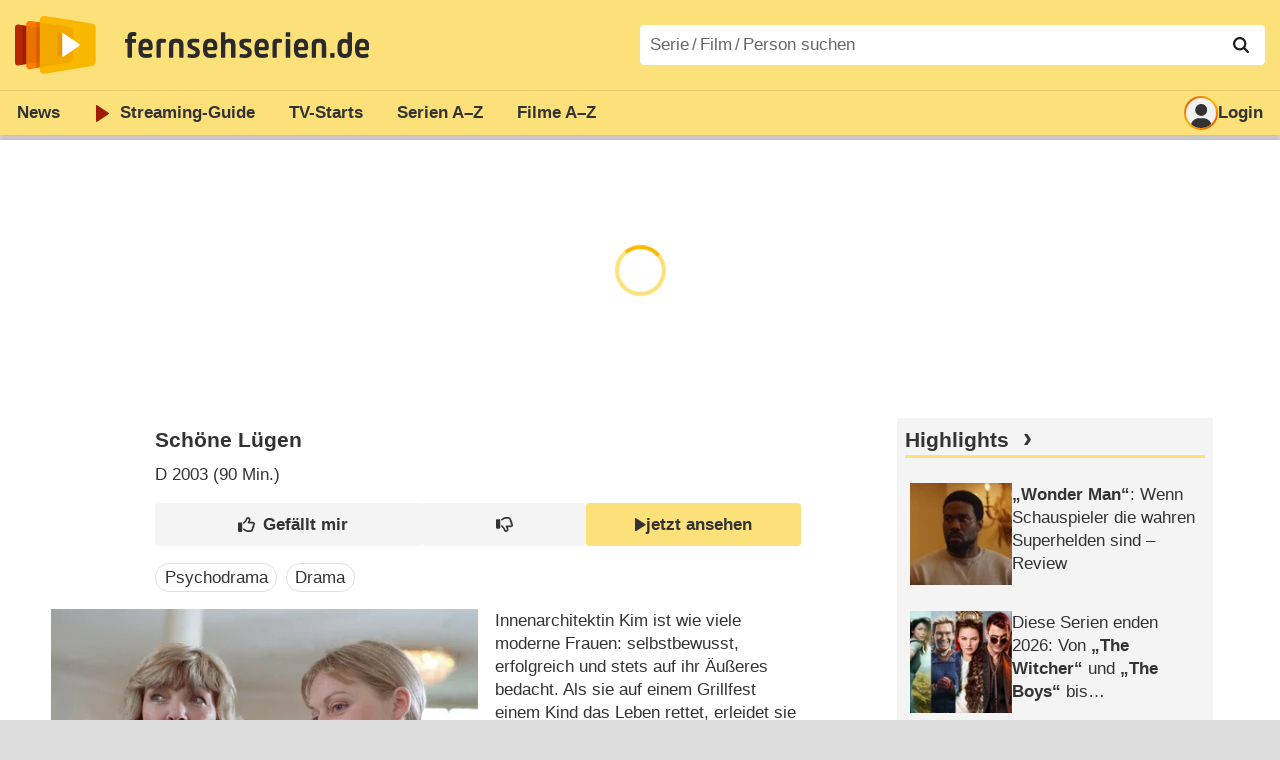

--- FILE ---
content_type: text/html; charset=utf-8
request_url: https://www.fernsehserien.de/filme/schoene-luegen
body_size: 19235
content:
<!DOCTYPE html>
			<html dir="ltr" lang="de" >
			<head>
			<meta http-equiv="Content-Type" content="text/html; charset=utf-8">
			<meta name="viewport" content="width=device-width, initial-scale=1, minimum-scale=1, shrink-to-fit=no"><link href="https://bilder.fernsehserien.de" rel="preconnect"><link href="https://bilder.fernsehserien.de" rel="dns-prefetch"><link href="#" rel="preload" fetchpriority="high" as="image" imagesrcset="https://bilder.fernsehserien.de/epg/c2e/c2eac517ce791235dda4c004ce26adfa9980b688_b-w-450.jpg.webp 1x, https://bilder.fernsehserien.de/epg/c2e/c2eac517ce791235dda4c004ce26adfa9980b688_b-w-900.jpg.webp 2x" media="(min-width: 500px)"><link href="#" rel="preload" fetchpriority="high" as="image" imagesrcset="https://bilder.fernsehserien.de/epg/c2e/c2eac517ce791235dda4c004ce26adfa9980b688_b-w-768.jpg.webp 1x, https://bilder.fernsehserien.de/epg/c2e/c2eac517ce791235dda4c004ce26adfa9980b688_b-w-1536.jpg.webp 2x" media="(min-width: 415px) and (max-width: 499px)"><link href="#" rel="preload" fetchpriority="high" as="image" imagesrcset="https://bilder.fernsehserien.de/epg/c2e/c2eac517ce791235dda4c004ce26adfa9980b688_b-w-414.jpg.webp 1x, https://bilder.fernsehserien.de/epg/c2e/c2eac517ce791235dda4c004ce26adfa9980b688_b-w-828.jpg.webp 2x" media="(min-width: 376px) and (max-width: 414px)"><link href="#" rel="preload" fetchpriority="high" as="image" imagesrcset="https://bilder.fernsehserien.de/epg/c2e/c2eac517ce791235dda4c004ce26adfa9980b688_b-w-375.jpg.webp 1x, https://bilder.fernsehserien.de/epg/c2e/c2eac517ce791235dda4c004ce26adfa9980b688_b-w-750.jpg.webp 2x" media="(min-width: 361px) and (max-width: 375px)"><link href="#" rel="preload" fetchpriority="high" as="image" imagesrcset="https://bilder.fernsehserien.de/epg/c2e/c2eac517ce791235dda4c004ce26adfa9980b688_b-w-360.jpg.webp 1x, https://bilder.fernsehserien.de/epg/c2e/c2eac517ce791235dda4c004ce26adfa9980b688_b-w-720.jpg.webp 2x" media="(min-width: 321px) and (max-width: 360px)"><link href="#" rel="preload" fetchpriority="high" as="image" imagesrcset="https://bilder.fernsehserien.de/epg/c2e/c2eac517ce791235dda4c004ce26adfa9980b688_b-w-320.jpg.webp 1x, https://bilder.fernsehserien.de/epg/c2e/c2eac517ce791235dda4c004ce26adfa9980b688_b-w-640.jpg.webp 2x" media="(max-width: 320px)"><link href="https://bilder.fernsehserien.de/fernsehserien.de/fs-2021/css/main.min-20260127085935.css" rel="preload" as="style" crossedorigin><link href="https://bilder.fernsehserien.de/fernsehserien.de/fs-2021/js/main.min-20260127085936.js" rel="preload" as="script" crossedorigin><link href="https://bilder.fernsehserien.de/fernsehserien.de/fs-2021/img/schriftzug.svg" rel="preload" fetchpriority="high" as="image"><link href="https://bilder.fernsehserien.de/fernsehserien.de/fs-2021/img/logo.svg" rel="preload" fetchpriority="high" as="image"><link href="https://bilder.fernsehserien.de/fernsehserien.de/fs-2021/img/a001_search.svg" rel="preload" fetchpriority="high" as="image"><link href="https://bilder.fernsehserien.de/fernsehserien.de/fs-2021/img/thumbs-up-solid.svg" rel="preload" as="image"><link href="https://bilder.fernsehserien.de/fernsehserien.de/fs-2021/img/thumbs-up-regular.svg" rel="preload" as="image"><link href="https://bilder.fernsehserien.de/fernsehserien.de/fs-2021/img/thumbs-down-solid.svg" rel="preload" as="image"><link href="https://bilder.fernsehserien.de/fernsehserien.de/fs-2021/img/thumbs-down-regular.svg" rel="preload" as="image"><link href="https://bilder.fernsehserien.de/fernsehserien.de/fs-2021/img/logo-pfeil-rot.svg" rel="preload" fetchpriority="high" as="image"><link href="https://bilder.fernsehserien.de/fernsehserien.de/fs-2021/img/user-solid.svg" rel="preload" fetchpriority="high" as="image"><meta name="format-detection" content="telephone=no"><meta name="robots" content="max-image-preview:large">
			<title>Schöne Lügen – fernsehserien.de</title>
			<meta name="title" content="Schöne Lügen" >
			<link rel="search" type="application/opensearchdescription+xml" href="https://bilder.fernsehserien.de/fernsehserien.de/fs-2021/opensearch-20250109141812.xml" title="fernsehserien.de" crossedorigin><link rel="apple-touch-icon" sizes="180x180" href="https://bilder.fernsehserien.de/fernsehserien.de/fs-2021/img/apple-touch-icon.png">
 
<link rel="icon" type="image/svg+xml" href="https://bilder.fernsehserien.de/fernsehserien.de/fs-2021/img/favicon.svg" sizes="any" >
<link rel="icon" type="image/png" sizes="32x32" href="https://bilder.fernsehserien.de/fernsehserien.de/fs-2021/img/favicon-32x32.png" >
<link rel="icon" type="image/png" sizes="16x16" href="https://bilder.fernsehserien.de/fernsehserien.de/fs-2021/img/favicon-16x16.png" >
<link rel="shortcut icon" href="https://bilder.fernsehserien.de/fernsehserien.de/fs-2021/img/favicon.ico" >

<link rel="manifest" href="https://bilder.fernsehserien.de/fernsehserien.de/fs-2021/manifest-20251029114907.json" crossedorigin>
<link rel="mask-icon" href="https://bilder.fernsehserien.de/fernsehserien.de/fs-2021/img/safari-pinned-tab.svg" color="#5bbad5" >
<meta name="apple-mobile-web-app-title" content="fernsehserien.de">
<meta name="application-name" content="fernsehserien.de">
<meta name="msapplication-TileColor" content="#da532c">
<meta name="msapplication-config" content="https://bilder.fernsehserien.de/fernsehserien.de/fs-2021/browserconfig-20251128093643.xml" crossedorigin><meta name="description" content="Schöne Lügen: Sendetermine · Streams · DVDs · Cast &amp; Crew">
			<meta property="og:description" content="Schöne Lügen: Sendetermine · Streams · DVDs · Cast &amp; Crew"><meta property="og:url" content="https://www.fernsehserien.de/filme/schoene-luegen">
			<meta property="og:title" content="Schöne Lügen">
			<link rel="image_src" href="https://bilder.fernsehserien.de/epg/c2e/c2eac517ce791235dda4c004ce26adfa9980b688_b.jpg"><meta name="twitter:card" content="summary_large_image"> 
<meta name="twitter:title" content="Schöne Lügen">
<meta name="twitter:description" content="Schöne Lügen: Sendetermine · Streams · DVDs · Cast &amp; Crew"><meta name="twitter:site" content="@fernsehserienDE"> <meta property="og:image" content="https://bilder.fernsehserien.de/epg/c2e/c2eac517ce791235dda4c004ce26adfa9980b688_b.jpg">
<meta property="og:image:width" content="800">
<meta property="og:image:height" content="551">
<meta property="og:image:alt" content="Die Innenarchitektin Kim (Susanna Simon, re.) und eine ihrer „anspruchsvollen“ Kundinnen (Gila von Weitershausen). – Bild: ARD/​Degeto/​Andrea Enderlein">
<meta name="twitter:image" content="https://bilder.fernsehserien.de/epg/c2e/c2eac517ce791235dda4c004ce26adfa9980b688_b.jpg"><script>var fsBeacon=JSON.parse('{"ref":"fernsehserien","timestamp":1769685629,"seite":"spielfilm","spielfilm":25524}');var fsBeacon2022=JSON.parse('{"ref":"fernsehserien","timestamp":1769685629,"seite":"spielfilm","id":25524,"session":"0b9ca208ff06221085fac3dac74917fd","ipHash":"fd961335ecfb6affe40a91265ff032a9","href":"/filme/schoene-luegen","ppid":"4c62351b4b235b04d401452714b328a6","eingeloggt":0}');var fs_ppid='4c62351b4b235b04d401452714b328a6';</script><meta name="keywords" lang="de" content="Schöne Lügen, Sendetermine, Streams, DVDs, Cast, Crew"><script >var fs_bildformat={extension:"webp",mime_type:"image/webp"};var fs_testmode=false;var fsFeatureFlags={"unaired":1,"feature_flag_serien_infos_serienchecker":1,"feature_flag_staffel_karussell":1,"feature_flag_ga_neu":"","feature_flag_darkmode":"","feature_flag_relative_font_size":"","feature_flag_entdecken":""};var fs_img_dir="https://bilder.fernsehserien.de/fernsehserien.de/fs-2021/img/";var fs_static_dir="https://bilder.fernsehserien.de/fernsehserien.de/fs-2021/";var fs_meta_id="51";var csrfToken="$2y$10$P0oorYERz51Gw/OHxKqRzeRQR/.d54p2xSXkG2Ak7lScnqKH0SGMG";var fs_sp_hour=12;var fs_fallback_css="https://bilder.fernsehserien.de/fernsehserien.de/fs-2021/css/fallback.min-20260127085934.css";var fs_app_google_link="https://play.google.com/store/apps/details?id=de.fernsehserien.www.twa";var fs_app_apple_link="https://apps.apple.com/de/app/fernsehserien-de/id6502283137";</script><script></script><script src="https://bilder.fernsehserien.de/fernsehserien.de/fs-2021/js/main.min-20260127085936.js" crossedorigin></script><script>window.dataLayer = window.dataLayer || [];
 function gtag(){dataLayer.push(arguments);}


  gtag('consent', 'default', {
    'ad_storage': 'denied',
    'analytics_storage': 'denied',
    'ad_user_data':'denied',
    'ad_personalization': 'denied',
    'wait_for_update': 500
  });

  dataLayer.push({
    'event': 'default_consent'
  });


 gtag('js', new Date());
var gaDisplayMode =fsStandalone ? 'standalone' :  'browser';

gtag('config', 'G-L7PGP5N0FJ', {  'display_mode': gaDisplayMode, 'anonymize_ip': true });





</script><script async  src="https://bilder.fernsehserien.de/fernsehserien.de/fs-2021/js/main-async.min-20260127085936.js" crossedorigin></script><script  defer src="https://bilder.fernsehserien.de/fernsehserien.de/fs-2021/js/main-defer.min-20260127085940.js" crossedorigin></script><script  defer src="https://bilder.fernsehserien.de/fernsehserien.de/fs-2021/js/fsCommenting.min-20260127085936.js" crossedorigin></script><script  defer src="https://bilder.fernsehserien.de/fernsehserien.de/fs-2021/js/load_spielfilm_kaufartikel.min-20260127085936.js" crossedorigin></script><script  defer src="https://bilder.fernsehserien.de/fernsehserien.de/fs-2021/js/fsLiking.min-20260127085937.js" crossedorigin></script><link type="text/css" href="https://bilder.fernsehserien.de/fernsehserien.de/fs-2021/css/main.min-20260127085935.css" rel="stylesheet" crossedorigin>
<link type="text/css" href="https://bilder.fernsehserien.de/fernsehserien.de/fs-2021/css/main-print-20250109141812.css" rel="stylesheet" media="print" crossedorigin>
<meta name="google-site-verification" content="czPokEC6jVcjOPms8k8HcDdDIvX2U5fYLeUTJe3p7JM" >
			<meta content="imfernsehen GmbH &amp; Co. KG" name="author">
			<meta content="de" http-equiv="content-language">
			<meta name="language" content="de" >
<meta property="og:site_name" content="fernsehserien.de">
			<meta property="og:locale" content="de_DE">
			<script>var fs_interner_code="spielfilm";var fs_identifier="F - 25524 - Schöne Lügen";</script><script type="application/ld+json">{"@context":"https://schema.org","@type":"BreadcrumbList","itemListElement":[{"@type":"ListItem","position":1,"name":"Home","item":"https://www.fernsehserien.de/"},{"@type":"ListItem","position":2,"name":"Filme","item":"https://www.fernsehserien.de/filme-a"},{"@type":"ListItem","position":3,"name":"Schöne Lügen","item":"https://www.fernsehserien.de/filme/schoene-luegen"}]}</script><script>var fsFallbackOptions=JSON.parse('{"channelId":"Rest","sendungId":null,"sendungChannelId":null,"zaehlPixel":"spielfilm","pageId":"filme","personId":null,"episodeId":null,"ausstrahlungsformId":null,"staffel":null,"spielfilmId":25524}');</script><script>var werbemittel_fallback_option=false;</script><script>werbemittel_extras();var fs_ad_unit_id='ros';</script><script> adHandler.conversionRateFile = 'https://bilder.fernsehserien.de/fernsehserien.de/fs-2021/json/currency-file-20260129000401.json';</script>

 <script async crossedorigin src="https://bilder.fernsehserien.de/fernsehserien.de/fs-2021/js/cp/IMF_FS_Framework_Mapping_ROS.min-20260127085938.js""></script><script async crossedorigin src="https://bilder.fernsehserien.de/fernsehserien.de/fs-2021/js/cp/IMF_FS_Framework-20251209092759.js"></script>




<!-- <meta name=theme-color content="#ffffff"> -->
		

</head>
		<body class="nicht-serie"><script>fs_load_cm(fsCmpId ? fsCmpId : 36934);</script><div class=zaehlpixel><noscript><img crossorigin src="https://www.imfernsehen.de/z/z.inc.php?ref=fernsehserien&amp;timestamp=1769685629&amp;seite=spielfilm&amp;spielfilm=25524&amp;noscript=1" alt="" width=1 height=1></noscript></div>
			 <div class=fs-frame-1 >


			<div class="page-header-spacer-top"></div><header class="page-header" data-event-level=header>

<div class=headerwrap><div class=header>
				<a class=website-logo target=_top data-event-category="logo" title="zur Startseite von fernsehserien.de" href="/"><img src="https://bilder.fernsehserien.de/fernsehserien.de/fs-2021/img/logo.svg" alt="fernsehserien.de Logo" loading=eager fetchpriority=high width=210 height=150 ></a> <a class=website-titel data-event-category="logo-titel" title="zur Startseite von fernsehserien.de" target=_top href="/"><img loading=eager fetchpriority=high width=300 height=32 src="https://bilder.fernsehserien.de/fernsehserien.de/fs-2021/img/schriftzug.svg"  alt="fernsehserien.de"></a><button class=menu-button   type=button title="Menü" data-event-category-none><span class=menu-button-1></span><span class=menu-button-2></span></button>
			</div>
			</div><div class="page-header-spacer-bottom"></div></header><div class=suchzeile data-event-level=header><form data-fs-searchform data-position=oben autocomplete="off" id=quicksearchform ><input   class=website-suche placeholder="Serie&thinsp;/&thinsp;Film&thinsp;/&thinsp;Person suchen" data-event-category-none name=suchbegriff id=input-suchbegriff value=""   type=search maxlength=50 required ><!--<label class=label-serie-suchen for=input-suchbegriff >Serie&thinsp;/&thinsp;Film&thinsp;/&thinsp;Person suchen</label>--><ul id=suggestlist data-applied=0 data-mehr=0><li class="mehr-button"><span class="fs-button"><button type="submit" data-submit-type=vollständig>mehr…</button></span></li></ul>
				<button class=suchen type=submit data-submit-type=lupe title="Suche starten" 
					  ><img loading=eager fetchpriority=high src="https://bilder.fernsehserien.de/fernsehserien.de/fs-2021/img/a001_search-darkmode.svg"  alt="Lupe" class=color-scheme-dark-alternative><img loading=eager fetchpriority=high src="https://bilder.fernsehserien.de/fernsehserien.de/fs-2021/img/a001_search.svg"  alt="Lupe" ></button></form></div><nav class=page-menu  data-event-category-none data-event-level=header><ul>
			
			<li ><a href="/news" data-event-category="menu-news" >News</a>
			<ul><li><a href="/news" data-event-category="menu-news-alle" >alle Meldungen</a><li><a href="/news/national" data-event-category="menu-news-national" >National</a><li><a href="/news/international" data-event-category="menu-news-international" >International</a><li><a href="/news/medien" data-event-category="menu-news-medien" >Medien</a><li><a href="/news/vermischtes" data-event-category="menu-news-vermischtes" >Vermischtes</a><li><a href="/news/specials" data-event-category="menu-news-specials" >Kritik &amp; Specials</a>
						<li><a href="/news/2026-01" data-event-category="menu-news-archiv" >Archiv</a>
			<li><a href="/newsletter" data-event-category="menu-news-newsletter" >Newsletter</a>
			</ul><li ><a href="/streaming" data-event-category="menu-streamingguide" class=menu-streaming>Streaming<span class=optional4>-Guide</span></a>
			<ul><li><a href="/streaming" data-event-category="menu-streamingguide-übersicht" >Übersicht</a>
<li><a href="/streaming/neu" data-event-category="menu-streamingguide-neu" >Neu verfügbar</a>
<li><a href="/streaming/vorschau" data-event-category="menu-streamingguide-vorschau" >Vorschau</a>
<li><a href="/streaming/letzte-chance" data-event-category="menu-streamingguide-letzte-chance" >Letzte Chance</a>
<li><a href="/streaming/woechentliche-premieren" data-event-category="menu-streamingguide-woechentliche-premieren" >Wöchentliche Premieren</a>
			</ul><li ><a href="/serien-starts" data-event-category="menu-starts" >TV-Starts</a>
			<ul ><li ><a href="/serien-starts/neue-serien" data-event-category="menu-starts-serien" >neue Serien</a>
			<li><a href="/serien-starts/neue-folgen" data-event-category="menu-starts-staffeln" >neue Folgen</a>
			<li><a href="/serien-starts/international" data-event-category="menu-starts-international" >International</a>
			<li><a href="/serien-starts/oesterreich" data-event-category="menu-starts-österreich">Österreich</a>
			<li><a href="/serien-starts/schweiz" data-event-category="menu-starts-schweiz">Schweiz</a>
			<li><a href="/serien-starts/wiederholungen" data-event-category="menu-starts-wiederholungen" >Wiederholungen</a>
			<li><a href="/serien-nach-sendern" data-event-category="menu-az-sender" >Serien nach Sendern</a>

			</ul><li class="  optional3"><a href="/serien-a-z/a" data-event-category="menu-az-serien" >Serien<span class=optional2> A–Z</span></a>
<li class="  optional3"><a href="/filme-a" data-event-category="menu-az-filme" >Filme<span class=optional2> A–Z</span></a><li class=page-menu-spacer><li class="menu-meins menu-meins-ausgeloggt  "><a href="/meins/" data-event-category="menu-login" ><i><figure class="fs-picture"><span class="fs-picture-placeholder" style="padding-top:calc(1% / 1 * 100);background-color:#f1f1f1;"><picture><img src="https://bilder.fernsehserien.de/fernsehserien.de/fs-2021/img/user-solid.svg" alt="Profilbild" title="Profilbild" width="1" height="1" loading="eager" fetchpriority="high"></picture></span></figure></i>Login</a></ul><div class=another-shadow><div class=another-shadow-2></div></div></nav><div class=sticky-anchor-wrapper><div class=sticky-anchor></div></div><div class=fs-frame-2-spacer-top></div><div class=fs-frame-2 id=fs-frame-2 ><ins id="werbemittel-fs_header" class="werbemittel werbemittel-show-label werbemittel-loading werbemittel-content werbemittel-content-full "><fs-label></fs-label><div id=fs_d_header-label class=werbemittel-label></div><div id=fs_d_header  data-werbemittel-container></div><script>fs_werbemittel('d_header',null, false);</script></ins><ins id="werbemittel-fs_sticky" class="werbemittel werbemittel-empty"><div id=fs_m_sticky-label class=werbemittel-label></div><div id=fs_m_sticky  data-werbemittel-container></div><button type=button data-werbemittel-sticky-close class=werbemittel-sticky-button title="Schließen" data-event-category=werbung-zu></button><script>fs_werbemittel(null,'m_sticky', false);</script></ins><div class=print-title>Schöne Lügen</div><nav class=hidden><ul><li><a href="#Streaming"   data-google-interstitial=false  data-event-category-none>Streaming & Mediatheken</a><li><a href="#Sendetermine"   data-google-interstitial=false  data-event-category-none>Sendetermine</a><li><a href="#Cast-Crew"   data-google-interstitial=false  data-event-category-none>Cast & Crew</a><li><a href="#Reviews-Kommentare"   data-google-interstitial=false  data-event-category-none>Reviews & Kommentare</a></ul></nav><!-- fs-hinweis --><main data-jahr="2026" class=flexer><article data-event-level=main   itemscope  itemtype="http://schema.org/Movie" itemprop="mainEntity" data-werbung-root ><header class=spielfilm-header><script>getContentWidth(true);</script><dl><dt><h1   itemprop=name>Schöne Lügen</h1><dd><div><abbr itemprop=countryOfOrigin title="Deutschland">D</abbr> 2003 (90&nbsp;Min.)</div></dl><div class=serie-infos-buttons><span class="fs-button fs-button-ansehen"><button type=button data-film-id="25524" data-event-category=button-jetzt-ansehen-auf  data-jetzt-ansehen   title="Schöne Lügen jetzt ansehen"      ><figure class="fs-picture"><span class="fs-picture-placeholder" style="padding-top:calc(51% / 38 * 100);"><picture><img src="https://bilder.fernsehserien.de/fernsehserien.de/fs-2021/img/fs-logo-pfeil-schwarz.svg" alt="jetzt online streamen" title="jetzt online streamen" width="38" height="51" loading="eager" fetchpriority="high"></picture></span></figure>jetzt ansehen</button></span><span class="fs-button fs-button-like" ><button  data-type=like  data-data-type=spielfilm data-id="25524"   data-value="0" data-count="0"  data-event-category="button-daumen-hoch-overlay"  data-liker-login   type=button data-title-checked="„Gefällt mir“ zurücknehmen" data-title-unchecked="Film gefällt mir"  title="Film gefällt mir"></button></span><span class="fs-button fs-button-dislike"   ><button  data-type=dislike data-data-type=spielfilm data-id="25524" data-value="0"  data-event-category="button-daumen-runter-overlay"   data-liker-login  type=button data-title-checked="„Gefällt mir nicht“ zurücknehmen" data-title-unchecked="Film gefällt mir nicht" title="Film gefällt mir nicht"></button></span></div><ul class=genrepillen><li>Psychodrama<li>Drama</ul></header><section><div class=episode-output-inhalt data-werbung-root><figure class="fs-picture episodenguide-episode-img-div episodenguide-episode-img-div-gross"><span class="fs-picture-placeholder" style="padding-top:calc(551% / 800 * 100);background-image:url([data-uri]);background-color:#7e6e72;"><picture><source media="(max-width: 320px)" srcset="https://bilder.fernsehserien.de/epg/c2e/c2eac517ce791235dda4c004ce26adfa9980b688_b-w-320.jpg.webp 1x, https://bilder.fernsehserien.de/epg/c2e/c2eac517ce791235dda4c004ce26adfa9980b688_b-w-640.jpg.webp 2x" type="image/webp"></source><source media="(min-width: 321px) and (max-width: 360px)" srcset="https://bilder.fernsehserien.de/epg/c2e/c2eac517ce791235dda4c004ce26adfa9980b688_b-w-360.jpg.webp 1x, https://bilder.fernsehserien.de/epg/c2e/c2eac517ce791235dda4c004ce26adfa9980b688_b-w-720.jpg.webp 2x" type="image/webp"></source><source media="(min-width: 361px) and (max-width: 375px)" srcset="https://bilder.fernsehserien.de/epg/c2e/c2eac517ce791235dda4c004ce26adfa9980b688_b-w-375.jpg.webp 1x, https://bilder.fernsehserien.de/epg/c2e/c2eac517ce791235dda4c004ce26adfa9980b688_b-w-750.jpg.webp 2x" type="image/webp"></source><source media="(min-width: 376px) and (max-width: 414px)" srcset="https://bilder.fernsehserien.de/epg/c2e/c2eac517ce791235dda4c004ce26adfa9980b688_b-w-414.jpg.webp 1x, https://bilder.fernsehserien.de/epg/c2e/c2eac517ce791235dda4c004ce26adfa9980b688_b-w-828.jpg.webp 2x" type="image/webp"></source><source media="(min-width: 415px) and (max-width: 499px)" srcset="https://bilder.fernsehserien.de/epg/c2e/c2eac517ce791235dda4c004ce26adfa9980b688_b-w-768.jpg.webp 1x, https://bilder.fernsehserien.de/epg/c2e/c2eac517ce791235dda4c004ce26adfa9980b688_b-w-1536.jpg.webp 2x" type="image/webp"></source><source media="(min-width: 500px)" srcset="https://bilder.fernsehserien.de/epg/c2e/c2eac517ce791235dda4c004ce26adfa9980b688_b-w-450.jpg.webp 1x, https://bilder.fernsehserien.de/epg/c2e/c2eac517ce791235dda4c004ce26adfa9980b688_b-w-900.jpg.webp 2x" type="image/webp"></source><img src="https://bilder.fernsehserien.de/epg/c2e/c2eac517ce791235dda4c004ce26adfa9980b688_b-w-970.jpg.jpg" width="800" height="551" alt="Die Innenarchitektin Kim (Susanna Simon, re.) und eine ihrer „anspruchsvollen“ Kundinnen (Gila von Weitershausen). – Bild: ARD/​Degeto/​Andrea Enderlein" title="Die Innenarchitektin Kim (Susanna Simon, re.) und eine ihrer „anspruchsvollen“ Kundinnen (Gila von Weitershausen). – Bild: ARD/​Degeto/​Andrea Enderlein" loading="eager" fetchpriority="high" itemprop="image"></picture></span><figcaption><div class="bildunterschrift-bildunterschrift">Die Innenarchitektin Kim (<a data-event-category="bildtext-person" href="/susanna-simon/filmografie"><u>Susanna Simon</u></a>, re.) und eine ihrer „anspruchsvollen“ Kundinnen (<a data-event-category="bildtext-person" href="/gila-von-weitershausen/filmografie"><u>Gila von Weitershausen</u></a>).</div><div class="bildunterschrift-copyright">Bild: ARD/​Degeto/​Andrea Enderlein</div></figcaption></figure><p>Innenarchitektin Kim ist wie viele moderne Frauen: selbstbewusst, erfolgreich und stets auf ihr Äußeres bedacht. Als sie auf einem Grillfest einem Kind das Leben rettet, erleidet sie schwere Verbrennungen und ist fortan durch eine großflächige Gesichtsnarbe entstellt. Repräsentation und gutes Aussehen sind jedoch Pflicht in ihrem Job, in dem sie nun zusehends an den Rand gedrängt wird. Als sie auch noch entdeckt, dass ihr Mann Max eine Affäre hat, weiß Kim nicht mehr weiter. Wie viele aus ihrer Branche bekommen auch die talentierte Innenarchitektin Kim Joosten (Susanna Simon) und ihre Partnerin Julia Steinberg (Brigitte Karner) die Auswirkungen der Wirtschaftskrise zu spüren.</p><werbung></werbung><p>
Als sie nach monatelanger Durststrecke einen Großauftrag des Hoteliers Nitsche ergattern, besteht jedoch wieder Hoffnung für ihren mühsam aufgebauten Zwei-Frauen-Betrieb. Mit dem entsprechenden Eifer stürzt Kim sich in die Arbeit. Die Feier zum 10. Hochzeitstag mit ihrem Mann Max (Daniel Morgenroth) muss leider ausfallen – Kim kann die Einladung zum repräsentativen Grillfest bei Nitsches nicht absagen.</p><werbung></werbung><p>
Dabei freundet sie sich mit Milena (Lena Beyerling), der kleinen Tochter ihrer Gastgeber, an. Als das unbeaufsichtigte Kind rückwärts auf einen Grill zustolpert, rettet Kim ihm das Leben, erleidet aber durch eine Stichflamme selbst schwere Gesichtsverbrennungen. Das auf Schönheit und Äußerlichkeiten fixierte Leben der attraktiven jungen Frau gerät aus den Fugen. Als sie von ihrer Partnerin Julia fortan in den Hintergrund verbannt wird, weil Kim vor den Kunden im wahrsten Sinn des Wortes das Gesicht verloren hat, kann sie das noch verkraften.</p><werbung></werbung><p>
Aber als sie bemerkt, dass ihre vermeintlich beste Freundin den Grillunfall heimlich als Druckmittel einsetzt, um die schuldbewussten Nitsches über den Tisch zu ziehen, bricht Kim die persönliche und geschäftliche Beziehung zu Julia ab und igelt sich zu Hause ein. Doch auch ihre Ehe mit Max, einem leidlich erfolgreichen Comiczeichner, kriselt. Kim findet heraus, dass Max nicht nur seit Monaten ohne Job ist – er hat auch eine heimliche Affäre.</p><werbung></werbung><p>
Völlig am Ende sucht sie Trost bei Andreas (Niels Bruno Schmidt), einem jungen Mann, den sie in der Klinik kennengelernt hat. Als sich nach einer Schönheitsoperation herausstellt, dass dennoch ein Teil der Narben zurückbleibt, wird Kim bewusst, dass sie vor ihren Problemen nicht davonlaufen kann und zunächst mit sich selbst ins Reine kommen muss. Vielleicht ist dann auch ein Neuanfang mit Max möglich. „Schöne Lügen“ erzählt das packende Drama der selbstbewussten Innenarchitektin Kim Joosten.</p><werbung></werbung><p>
Die stets auf ihre makellose äußere Erscheinung bedachte, moderne junge Frau muss schmerzlich einsehen, wie hohl ihr bisheriges Leben in einer auf Äußerlichkeiten fixierten Geschäftswelt war, die in den glitzernden Fassaden der Frankfurter Hochhauskulisse ihren trefflichen Ausdruck findet. Daniel Morgenroth steht Susanna Simon in der Rolle ihres Ehemanns Max zur Seite. Brigitte Karner spielt Kims Freundin und Geschäftspartnerin Julia Steinberg, auf die in der Krise nicht unbedingt Verlass ist.</p><werbung></werbung><p>
Niels Bruno Schmidt ist Andreas, jener Mann, der Kim nach ihrem Unfall aufgrund einer krankheitsbedingten Wahrnehmungsstörung mit ganz anderen Augen sieht. Karola Hattop inszenierte das Drehbuch von Nicole Walter-Lingen. Kim Joosten: Susanna Simon Max Joosten: Daniel Morgenroth Julia Steinberg: Brigitte Karner Sylvie Winter: Carin C. Tietze Andreas Wenzel: Niels Bruno Schmidt Sabine Fichtner: Gila von Weitershausen Gabriele Nitsche: Nina Hoger Valentin Nitsche: Alexander Strobele Milena Nitsche: Lena Beyerling Verleger Lebeck: Wolfgang Ferchl <span class=text-quelle>(Text: MDR)</span></p></div><ea-angaben-wrapper><ea-angaben-wrapper-inner><ea-angaben></ea-angaben></ea-angaben-wrapper-inner></ea-angaben-wrapper><span class=no-print><ul class=ausstrahlungs-boxen data-spalten-2="2"  data-spalten-3="2"  data-spalten-4="2"  data-spalten-5="2" ><li class="ep-hover"><a data-event-category="streams-ard-mediathek-6" rel="nofollow noopener" href="https://www.ardmediathek.de/video/Y3JpZDovL2Rhc2Vyc3RlLmRlL2Zlcm5zZWhmaWxtZSBpbSBlcnN0ZW4vMjAyNC0wOC0yMF8wMi0wNS1NRVNa?at_campaign=c0040&at_medium=fernsehseriende&at_target=Sch%C3%B6ne+L%C3%BCgen" target="_blank" title="Schöne Lügen jetzt ansehen in der ARD Mediathek"><dl class=ausstrahlungs-box><dt><figure class="fs-picture"><span class="fs-picture-placeholder" style="padding-top:calc(25% / 70 * 100);background-image:url([data-uri]);background-color:#acc4db;"><div class="lazy" data-alt="ARD Mediathek" data-remove-bg="1" data-src="https://bilder.fernsehserien.de/video/svg/1-22f98713902ec4a2b84a8843e2ab21c7.svg" data-src-dark="https://bilder.fernsehserien.de/video/svg-inv/1-445d47fa992cd30415ad4db9de281e70.svg" data-width="70" data-height="25"></div></span></figure></dt><dd class=""><figure class="fs-picture"><span class="fs-picture-placeholder" style="padding-top:calc(1% / 1 * 100);"><div class="lazy" data-alt="jetzt ansehen" data-src="https://bilder.fernsehserien.de/fernsehserien.de/fs-2021/img/fs-logo-pfeil-grau.svg" data-width="1" data-height="1"></div></span></figure>jetzt ansehen</dd></dl></a><li class="ep-hover"><a data-event-category="streams-3sat-mediathek-6" rel="nofollow noopener" href="https://www.3sat.de/film/fernsehfilm/schoene-luegen-film-drama-romanze-100.html" target="_blank" title="Schöne Lügen jetzt ansehen in der 3sat-Mediathek"><dl class=ausstrahlungs-box><dt><figure class="fs-picture"><span class="fs-picture-placeholder" style="padding-top:calc(25% / 70 * 100);background-image:url([data-uri]);background-color:#e47c89;"><div class="lazy" data-alt="3sat-Mediathek" data-remove-bg="1" data-src="https://bilder.fernsehserien.de/video/svg/11.svg" data-src-dark="https://bilder.fernsehserien.de/video/hr-inv/11.png" data-width="70" data-height="25"></div></span></figure></dt><dd class=""><figure class="fs-picture"><span class="fs-picture-placeholder" style="padding-top:calc(1% / 1 * 100);"><div class="lazy" data-alt="jetzt ansehen" data-src="https://bilder.fernsehserien.de/fernsehserien.de/fs-2021/img/fs-logo-pfeil-grau.svg" data-width="1" data-height="1"></div></span></figure>jetzt ansehen</dd></dl></a></ul></span></section><werbung></werbung><section><header><h2 class=header-2015 id="Streaming">Streaming & Mediatheken</h2></header><div class="episode-streams-2019 episode-streams-2019-content"><a rel="nofollow noopener"  data-event-category="streams-ard-mediathek-5" href="https://www.ardmediathek.de/video/Y3JpZDovL2Rhc2Vyc3RlLmRlL2Zlcm5zZWhmaWxtZSBpbSBlcnN0ZW4vMjAyNC0wOC0yMF8wMi0wNS1NRVNa?at_campaign=c0040&amp;at_medium=fernsehseriende&amp;at_target=Sch%C3%B6ne+L%C3%BCgen" target=_blank class="ep-hover  episode-streams-2019-even" title="Schöne Lügen jetzt ansehen bei ARD Mediathek"><div class=anbieter><span class=wrap><figure class="fs-picture"><span class="fs-picture-placeholder" style="padding-top:calc(25% / 70 * 100);background-image:url([data-uri]);background-color:#acc4db;"><div class="lazy" data-alt="ARD Mediathek" data-remove-bg="1" data-src="https://bilder.fernsehserien.de/video/svg/1-22f98713902ec4a2b84a8843e2ab21c7.svg" data-src-dark="https://bilder.fernsehserien.de/video/svg-inv/1-445d47fa992cd30415ad4db9de281e70.svg" data-width="70" data-height="25"></div></span></figure></span></div><input type=checkbox id=show-checkbox-streams-sprachen-1 class=mehr-checkbox><div></div><div class="preis"><span class=""> </span></div></a><a rel="nofollow noopener"  data-event-category="streams-3sat-mediathek-5" href="https://www.3sat.de/film/fernsehfilm/schoene-luegen-film-drama-romanze-100.html" target=_blank class="ep-hover  " title="Schöne Lügen jetzt ansehen bei 3sat-Mediathek"><div class=anbieter><span class=wrap><figure class="fs-picture"><span class="fs-picture-placeholder" style="padding-top:calc(25% / 70 * 100);background-image:url([data-uri]);background-color:#e47c89;"><div class="lazy" data-alt="3sat-Mediathek" data-remove-bg="1" data-src="https://bilder.fernsehserien.de/video/svg/11.svg" data-src-dark="https://bilder.fernsehserien.de/video/hr-inv/11.png" data-width="70" data-height="25"></div></span></figure></span></div><input type=checkbox id=show-checkbox-streams-sprachen-2 class=mehr-checkbox><div> <abbr class=label-sprache title="Sprache: Deutsch">de</abbr><span class=sprache-hidden> <abbr class=label-sprache title="Untertitel: Deutsch">UT de</abbr></span> <label for=show-checkbox-streams-sprachen-2  data-event-category=weitere-sprachen class=label-sprache title="weitere Sprachen" >&hellip;</label></div><div class="preis"><span class=""> </span></div></a></div></section><werbung></werbung><section><header><h2 class=header-2015 id="Sendetermine">Sendetermine</h2></header><input type=checkbox id=show-checkbox-sendetermine class=mehr-checkbox><div class=" sendetermine-gekuerzt sendetermine-2019 sendetermine-2019-film" role=table id=spielfilm-sendetermine><div class="sendetermine-2019-even termin-vergangenheit" itemprop="publication" itemscope itemtype="http://schema.org/BroadcastEvent" role=row>
				
				<span class="sendetermine-2019-streams" role=cell > 
				
				</span> <span role="cell" class=sendetermine-2019-wochentag >Mi.<span class=only-smartphone> 14.01.2026</span><span   class="only-smartphone  sendetermine-2019-uhrzeit-smartphone"  ><div >22:29&ndash;23:58</div></span></span> <span role="cell" class="sendetermine-2019-datum no-smartphone" ><time itemprop="startDate" datetime="2026-01-14T22:29:00+01:00">14.01.2026</time></span> <span role="cell"     class="no-smartphone sendetermine-2019-uhrzeit">22:29&ndash;<time itemprop="endDate" datetime="2026-01-14T23:58:00+01:00">23:58</time></span> <span role="cell" class=sendetermine-2019-sender itemprop="publishedOn" itemscope itemtype="http://schema.org/BroadcastService"><span content="3sat" title="3sat" itemprop=name><figure class="fs-picture"><span class="fs-picture-placeholder" style="padding-top:calc(25% / 70 * 100);background-image:url([data-uri]);background-color:#e57c88;"><div class="lazy" data-alt="3sat" data-remove-bg="1" data-src="https://bilder.fernsehserien.de/logos/svg/4.svg" data-src-dark="https://bilder.fernsehserien.de/logos/svg-inv/4-5b2334776c01cb007320d8f34afbf7e5.svg" data-width="70" data-height="25"></div></span></figure></span></span> <span role="cell" class=sendetermine-2019-episodentitel></span></div><div class="sendetermine-2019-odd termin-vergangenheit" itemprop="publication" itemscope itemtype="http://schema.org/BroadcastEvent" role=row>
				
				<span class="sendetermine-2019-streams" role=cell > 
				
				</span> <span role="cell" class=sendetermine-2019-wochentag >Sa.<span class=only-smartphone> 21.06.2025</span><span   class="only-smartphone  sendetermine-2019-uhrzeit-smartphone"  ><div >10:40&ndash;12:10</div></span></span> <span role="cell" class="sendetermine-2019-datum no-smartphone" ><time itemprop="startDate" datetime="2025-06-21T10:40:00+02:00">21.06.2025</time></span> <span role="cell"     class="no-smartphone sendetermine-2019-uhrzeit">10:40&ndash;<time itemprop="endDate" datetime="2025-06-21T12:10:00+02:00">12:10</time></span> <span role="cell" class=sendetermine-2019-sender itemprop="publishedOn" itemscope itemtype="http://schema.org/BroadcastService"><span content="BR" title="BR" itemprop=name><figure class="fs-picture"><span class="fs-picture-placeholder" style="padding-top:calc(25% / 70 * 100);background-image:url([data-uri]);background-color:#22afd8;"><div class="lazy" data-alt="BR" data-remove-bg="1" data-src="https://bilder.fernsehserien.de/logos/svg/9-fccb53115ce8c11a807abab311d4660c.svg" data-width="70" data-height="25"></div></span></figure></span></span> <span role="cell" class=sendetermine-2019-episodentitel></span></div><div class="sendetermine-2019-even termin-vergangenheit" itemprop="publication" itemscope itemtype="http://schema.org/BroadcastEvent" role=row>
				
				<span class="sendetermine-2019-streams" role=cell > 
				
				</span> <span role="cell" class=sendetermine-2019-wochentag >So.<span class=only-smartphone> 19.01.2025</span><span   class="only-smartphone  sendetermine-2019-uhrzeit-smartphone"  ><div >01:15&ndash;02:45</div></span></span> <span role="cell" class="sendetermine-2019-datum no-smartphone" ><time itemprop="startDate" datetime="2025-01-19T01:15:00+01:00">19.01.2025</time></span> <span role="cell"     class="no-smartphone sendetermine-2019-uhrzeit">01:15&ndash;<time itemprop="endDate" datetime="2025-01-19T02:45:00+01:00">02:45</time></span> <span role="cell" class=sendetermine-2019-sender itemprop="publishedOn" itemscope itemtype="http://schema.org/BroadcastService"><span content="SWR" title="SWR" itemprop=name><figure class="fs-picture"><span class="fs-picture-placeholder" style="padding-top:calc(25% / 70 * 100);background-image:url([data-uri]);background-color:#e8aaa0;"><div class="lazy" data-alt="SWR" data-remove-bg="1" data-src="https://bilder.fernsehserien.de/logos/svg/32-52e201019779d0e212386aa19914ce33.svg" data-src-dark="https://bilder.fernsehserien.de/logos/svg-inv/32-52e201019779d0e212386aa19914ce33.svg" data-width="70" data-height="25"></div></span></figure></span></span> <span role="cell" class=sendetermine-2019-episodentitel></span></div><div class="sendetermine-2019-odd termin-vergangenheit" itemprop="publication" itemscope itemtype="http://schema.org/BroadcastEvent" role=row>
				
				<span class="sendetermine-2019-streams" role=cell > 
				
				</span> <span role="cell" class=sendetermine-2019-wochentag >Sa.<span class=only-smartphone> 18.01.2025</span><span   class="only-smartphone  sendetermine-2019-uhrzeit-smartphone"  ><div >12:30&ndash;14:00</div></span></span> <span role="cell" class="sendetermine-2019-datum no-smartphone" ><time itemprop="startDate" datetime="2025-01-18T12:30:00+01:00">18.01.2025</time></span> <span role="cell"     class="no-smartphone sendetermine-2019-uhrzeit">12:30&ndash;<time itemprop="endDate" datetime="2025-01-18T14:00:00+01:00">14:00</time></span> <span role="cell" class=sendetermine-2019-sender itemprop="publishedOn" itemscope itemtype="http://schema.org/BroadcastService"><span content="SWR" title="SWR" itemprop=name><figure class="fs-picture"><span class="fs-picture-placeholder" style="padding-top:calc(25% / 70 * 100);background-image:url([data-uri]);background-color:#e8aaa0;"><div class="lazy" data-alt="SWR" data-remove-bg="1" data-src="https://bilder.fernsehserien.de/logos/svg/32-52e201019779d0e212386aa19914ce33.svg" data-src-dark="https://bilder.fernsehserien.de/logos/svg-inv/32-52e201019779d0e212386aa19914ce33.svg" data-width="70" data-height="25"></div></span></figure></span></span> <span role="cell" class=sendetermine-2019-episodentitel></span></div><div class="sendetermine-2019-even termin-vergangenheit" itemprop="publication" itemscope itemtype="http://schema.org/BroadcastEvent" role=row>
				
				<span class="sendetermine-2019-streams" role=cell > 
				
				</span> <span role="cell" class=sendetermine-2019-wochentag >Di.<span class=only-smartphone> 26.11.2024</span><span   class="only-smartphone  sendetermine-2019-uhrzeit-smartphone"  ><div >14:30&ndash;16:00</div></span></span> <span role="cell" class="sendetermine-2019-datum no-smartphone" ><time itemprop="startDate" datetime="2024-11-26T14:30:00+01:00">26.11.2024</time></span> <span role="cell"     class="no-smartphone sendetermine-2019-uhrzeit">14:30&ndash;<time itemprop="endDate" datetime="2024-11-26T16:00:00+01:00">16:00</time></span> <span role="cell" class=sendetermine-2019-sender itemprop="publishedOn" itemscope itemtype="http://schema.org/BroadcastService"><span content="rbb" title="rbb" itemprop=name><figure class="fs-picture"><span class="fs-picture-placeholder" style="padding-top:calc(25% / 70 * 100);background-image:url([data-uri]);background-color:#e14040;"><div class="lazy" data-alt="rbb" data-remove-bg="1" data-src="https://bilder.fernsehserien.de/logos/svg/95-70cbf6ac3483e6337a741aa2428ab614.svg" data-src-dark="https://bilder.fernsehserien.de/logos/svg-inv/95-db99752bcdcd2dd4a0b4a180cb01ad4c.svg" data-width="70" data-height="25"></div></span></figure></span></span> <span role="cell" class=sendetermine-2019-episodentitel></span></div><div class="sendetermine-2019-odd termin-vergangenheit" itemprop="publication" itemscope itemtype="http://schema.org/BroadcastEvent" role=row>
				
				<span class="sendetermine-2019-streams" role=cell > 
				
				</span> <span role="cell" class=sendetermine-2019-wochentag >Mi.<span class=only-smartphone> 23.10.2024</span><span   class="only-smartphone  sendetermine-2019-uhrzeit-smartphone"  ><div >22:29&ndash;23:58</div></span></span> <span role="cell" class="sendetermine-2019-datum no-smartphone" ><time itemprop="startDate" datetime="2024-10-23T22:29:00+02:00">23.10.2024</time></span> <span role="cell"     class="no-smartphone sendetermine-2019-uhrzeit">22:29&ndash;<time itemprop="endDate" datetime="2024-10-23T23:58:00+02:00">23:58</time></span> <span role="cell" class=sendetermine-2019-sender itemprop="publishedOn" itemscope itemtype="http://schema.org/BroadcastService"><span content="3sat" title="3sat" itemprop=name><figure class="fs-picture"><span class="fs-picture-placeholder" style="padding-top:calc(25% / 70 * 100);background-image:url([data-uri]);background-color:#e57c88;"><div class="lazy" data-alt="3sat" data-remove-bg="1" data-src="https://bilder.fernsehserien.de/logos/svg/4.svg" data-src-dark="https://bilder.fernsehserien.de/logos/svg-inv/4-5b2334776c01cb007320d8f34afbf7e5.svg" data-width="70" data-height="25"></div></span></figure></span></span> <span role="cell" class=sendetermine-2019-episodentitel></span></div><div class="sendetermine-2019-even termin-vergangenheit" itemprop="publication" itemscope itemtype="http://schema.org/BroadcastEvent" role=row>
				
				<span class="sendetermine-2019-streams" role=cell > 
				
				</span> <span role="cell" class=sendetermine-2019-wochentag >Di.<span class=only-smartphone> 20.08.2024</span><span   class="only-smartphone  sendetermine-2019-uhrzeit-smartphone"  ><div >01:45&ndash;03:15</div></span></span> <span role="cell" class="sendetermine-2019-datum no-smartphone" ><time itemprop="startDate" datetime="2024-08-20T01:45:00+02:00">20.08.2024</time></span> <span role="cell"     class="no-smartphone sendetermine-2019-uhrzeit">01:45&ndash;<time itemprop="endDate" datetime="2024-08-20T03:15:00+02:00">03:15</time></span> <span role="cell" class=sendetermine-2019-sender itemprop="publishedOn" itemscope itemtype="http://schema.org/BroadcastService"><span content="Das Erste" title="Das Erste" itemprop=name><figure class="fs-picture"><span class="fs-picture-placeholder" style="padding-top:calc(25% / 70 * 100);background-image:url([data-uri]);background-color:#adb4c0;"><div class="lazy" data-alt="Das Erste" data-remove-bg="1" data-src="https://bilder.fernsehserien.de/logos/svg/1-04852973ce580d941e55bd49d8e64ac9.svg" data-src-dark="https://bilder.fernsehserien.de/logos/svg-inv/1-2237eaae186b94b41d66cef2626421fe.svg" data-width="70" data-height="25"></div></span></figure></span></span> <span role="cell" class=sendetermine-2019-episodentitel></span></div><div class="sendetermine-2019-odd termin-vergangenheit" itemprop="publication" itemscope itemtype="http://schema.org/BroadcastEvent" role=row>
				
				<span class="sendetermine-2019-streams" role=cell > 
				
				</span> <span role="cell" class=sendetermine-2019-wochentag >Mo.<span class=only-smartphone> 20.11.2023</span><span   class="only-smartphone  sendetermine-2019-uhrzeit-smartphone"  ><div >14:30&ndash;16:00</div></span></span> <span role="cell" class="sendetermine-2019-datum no-smartphone" ><time itemprop="startDate" datetime="2023-11-20T14:30:00+01:00">20.11.2023</time></span> <span role="cell"     class="no-smartphone sendetermine-2019-uhrzeit">14:30&ndash;<time itemprop="endDate" datetime="2023-11-20T16:00:00+01:00">16:00</time></span> <span role="cell" class=sendetermine-2019-sender itemprop="publishedOn" itemscope itemtype="http://schema.org/BroadcastService"><span content="rbb" title="rbb" itemprop=name><figure class="fs-picture"><span class="fs-picture-placeholder" style="padding-top:calc(25% / 70 * 100);background-image:url([data-uri]);background-color:#e14040;"><div class="lazy" data-alt="rbb" data-remove-bg="1" data-src="https://bilder.fernsehserien.de/logos/svg/95-70cbf6ac3483e6337a741aa2428ab614.svg" data-src-dark="https://bilder.fernsehserien.de/logos/svg-inv/95-db99752bcdcd2dd4a0b4a180cb01ad4c.svg" data-width="70" data-height="25"></div></span></figure></span></span> <span role="cell" class=sendetermine-2019-episodentitel></span></div><div class="sendetermine-2019-even termin-vergangenheit" itemprop="publication" itemscope itemtype="http://schema.org/BroadcastEvent" role=row>
				
				<span class="sendetermine-2019-streams" role=cell > 
				
				</span> <span role="cell" class=sendetermine-2019-wochentag >Do.<span class=only-smartphone> 20.07.2023</span><span   class="only-smartphone  sendetermine-2019-uhrzeit-smartphone"  ><div >01:55&ndash;03:25</div></span></span> <span role="cell" class="sendetermine-2019-datum no-smartphone" ><time itemprop="startDate" datetime="2023-07-20T01:55:00+02:00">20.07.2023</time></span> <span role="cell"     class="no-smartphone sendetermine-2019-uhrzeit">01:55&ndash;<time itemprop="endDate" datetime="2023-07-20T03:25:00+02:00">03:25</time></span> <span role="cell" class=sendetermine-2019-sender itemprop="publishedOn" itemscope itemtype="http://schema.org/BroadcastService"><span content="Das Erste" title="Das Erste" itemprop=name><figure class="fs-picture"><span class="fs-picture-placeholder" style="padding-top:calc(25% / 70 * 100);background-image:url([data-uri]);background-color:#adb4c0;"><div class="lazy" data-alt="Das Erste" data-remove-bg="1" data-src="https://bilder.fernsehserien.de/logos/svg/1-04852973ce580d941e55bd49d8e64ac9.svg" data-src-dark="https://bilder.fernsehserien.de/logos/svg-inv/1-2237eaae186b94b41d66cef2626421fe.svg" data-width="70" data-height="25"></div></span></figure></span></span> <span role="cell" class=sendetermine-2019-episodentitel></span></div><div class="sendetermine-2019-odd termin-vergangenheit" itemprop="publication" itemscope itemtype="http://schema.org/BroadcastEvent" role=row>
				
				<span class="sendetermine-2019-streams" role=cell > 
				
				</span> <span role="cell" class=sendetermine-2019-wochentag >Mo.<span class=only-smartphone> 07.11.2022</span><span   class="only-smartphone  sendetermine-2019-uhrzeit-smartphone"  ><div >14:30&ndash;16:00</div></span></span> <span role="cell" class="sendetermine-2019-datum no-smartphone" ><time itemprop="startDate" datetime="2022-11-07T14:30:00+01:00">07.11.2022</time></span> <span role="cell"     class="no-smartphone sendetermine-2019-uhrzeit">14:30&ndash;<time itemprop="endDate" datetime="2022-11-07T16:00:00+01:00">16:00</time></span> <span role="cell" class=sendetermine-2019-sender itemprop="publishedOn" itemscope itemtype="http://schema.org/BroadcastService"><span content="rbb" title="rbb" itemprop=name><figure class="fs-picture"><span class="fs-picture-placeholder" style="padding-top:calc(25% / 70 * 100);background-image:url([data-uri]);background-color:#e14040;"><div class="lazy" data-alt="rbb" data-remove-bg="1" data-src="https://bilder.fernsehserien.de/logos/svg/95-70cbf6ac3483e6337a741aa2428ab614.svg" data-src-dark="https://bilder.fernsehserien.de/logos/svg-inv/95-db99752bcdcd2dd4a0b4a180cb01ad4c.svg" data-width="70" data-height="25"></div></span></figure></span></span> <span role="cell" class=sendetermine-2019-episodentitel></span></div><div class="sendetermine-2019-even termin-vergangenheit" itemprop="publication" itemscope itemtype="http://schema.org/BroadcastEvent" role=row>
				
				<span class="sendetermine-2019-streams" role=cell > 
				
				</span> <span role="cell" class=sendetermine-2019-wochentag >Mi.<span class=only-smartphone> 15.09.2021</span><span   class="only-smartphone  sendetermine-2019-uhrzeit-smartphone"  ><div >00:40&ndash;02:05</div></span></span> <span role="cell" class="sendetermine-2019-datum no-smartphone" ><time itemprop="startDate" datetime="2021-09-15T00:40:00+02:00">15.09.2021</time></span> <span role="cell"     class="no-smartphone sendetermine-2019-uhrzeit">00:40&ndash;<time itemprop="endDate" datetime="2021-09-15T02:05:00+02:00">02:05</time></span> <span role="cell" class=sendetermine-2019-sender itemprop="publishedOn" itemscope itemtype="http://schema.org/BroadcastService"><span content="hr-fernsehen" title="hr-fernsehen" itemprop=name><figure class="fs-picture"><span class="fs-picture-placeholder" style="padding-top:calc(25% / 70 * 100);background-color:#d1bfc9;"><div class="lazy" data-alt="hr-fernsehen" data-remove-bg="1" data-src="https://bilder.fernsehserien.de/logos/svg/17.svg" data-src-dark="https://bilder.fernsehserien.de/logos/svg-inv/17-03c8c4dfe2b24ff6d84b988c855ccaaf.svg" data-width="70" data-height="25"></div></span></figure></span></span> <span role="cell" class=sendetermine-2019-episodentitel></span></div><div class="sendetermine-2019-odd termin-vergangenheit" itemprop="publication" itemscope itemtype="http://schema.org/BroadcastEvent" role=row>
				
				<span class="sendetermine-2019-streams" role=cell > 
				
				</span> <span role="cell" class=sendetermine-2019-wochentag >Di.<span class=only-smartphone> 14.09.2021</span><span   class="only-smartphone  sendetermine-2019-uhrzeit-smartphone"  ><div >14:30&ndash;16:00</div></span></span> <span role="cell" class="sendetermine-2019-datum no-smartphone" ><time itemprop="startDate" datetime="2021-09-14T14:30:00+02:00">14.09.2021</time></span> <span role="cell"     class="no-smartphone sendetermine-2019-uhrzeit">14:30&ndash;<time itemprop="endDate" datetime="2021-09-14T16:00:00+02:00">16:00</time></span> <span role="cell" class=sendetermine-2019-sender itemprop="publishedOn" itemscope itemtype="http://schema.org/BroadcastService"><span content="hr-fernsehen" title="hr-fernsehen" itemprop=name><figure class="fs-picture"><span class="fs-picture-placeholder" style="padding-top:calc(25% / 70 * 100);background-color:#d1bfc9;"><div class="lazy" data-alt="hr-fernsehen" data-remove-bg="1" data-src="https://bilder.fernsehserien.de/logos/svg/17.svg" data-src-dark="https://bilder.fernsehserien.de/logos/svg-inv/17-03c8c4dfe2b24ff6d84b988c855ccaaf.svg" data-width="70" data-height="25"></div></span></figure></span></span> <span role="cell" class=sendetermine-2019-episodentitel></span></div><div class="sendetermine-2019-even termin-vergangenheit" itemprop="publication" itemscope itemtype="http://schema.org/BroadcastEvent" role=row>
				
				<span class="sendetermine-2019-streams" role=cell > 
				
				</span> <span role="cell" class=sendetermine-2019-wochentag >Do.<span class=only-smartphone> 08.07.2021</span><span   class="only-smartphone  sendetermine-2019-uhrzeit-smartphone"  ><div >06:30&ndash;08:00</div></span></span> <span role="cell" class="sendetermine-2019-datum no-smartphone" ><time itemprop="startDate" datetime="2021-07-08T06:30:00+02:00">08.07.2021</time></span> <span role="cell"     class="no-smartphone sendetermine-2019-uhrzeit">06:30&ndash;<time itemprop="endDate" datetime="2021-07-08T08:00:00+02:00">08:00</time></span> <span role="cell" class=sendetermine-2019-sender itemprop="publishedOn" itemscope itemtype="http://schema.org/BroadcastService"><span content="rbb" title="rbb" itemprop=name><figure class="fs-picture"><span class="fs-picture-placeholder" style="padding-top:calc(25% / 70 * 100);background-image:url([data-uri]);background-color:#e14040;"><div class="lazy" data-alt="rbb" data-remove-bg="1" data-src="https://bilder.fernsehserien.de/logos/svg/95-70cbf6ac3483e6337a741aa2428ab614.svg" data-src-dark="https://bilder.fernsehserien.de/logos/svg-inv/95-db99752bcdcd2dd4a0b4a180cb01ad4c.svg" data-width="70" data-height="25"></div></span></figure></span></span> <span role="cell" class=sendetermine-2019-episodentitel></span></div><div class="sendetermine-2019-odd termin-vergangenheit" itemprop="publication" itemscope itemtype="http://schema.org/BroadcastEvent" role=row>
				
				<span class="sendetermine-2019-streams" role=cell > 
				
				</span> <span role="cell" class=sendetermine-2019-wochentag >Mi.<span class=only-smartphone> 07.07.2021</span><span   class="only-smartphone  sendetermine-2019-uhrzeit-smartphone"  ><div >14:30&ndash;16:00</div></span></span> <span role="cell" class="sendetermine-2019-datum no-smartphone" ><time itemprop="startDate" datetime="2021-07-07T14:30:00+02:00">07.07.2021</time></span> <span role="cell"     class="no-smartphone sendetermine-2019-uhrzeit">14:30&ndash;<time itemprop="endDate" datetime="2021-07-07T16:00:00+02:00">16:00</time></span> <span role="cell" class=sendetermine-2019-sender itemprop="publishedOn" itemscope itemtype="http://schema.org/BroadcastService"><span content="rbb" title="rbb" itemprop=name><figure class="fs-picture"><span class="fs-picture-placeholder" style="padding-top:calc(25% / 70 * 100);background-image:url([data-uri]);background-color:#e14040;"><div class="lazy" data-alt="rbb" data-remove-bg="1" data-src="https://bilder.fernsehserien.de/logos/svg/95-70cbf6ac3483e6337a741aa2428ab614.svg" data-src-dark="https://bilder.fernsehserien.de/logos/svg-inv/95-db99752bcdcd2dd4a0b4a180cb01ad4c.svg" data-width="70" data-height="25"></div></span></figure></span></span> <span role="cell" class=sendetermine-2019-episodentitel></span></div><div class="sendetermine-2019-even termin-vergangenheit" itemprop="publication" itemscope itemtype="http://schema.org/BroadcastEvent" role=row>
				
				<span class="sendetermine-2019-streams" role=cell > 
				
				</span> <span role="cell" class=sendetermine-2019-wochentag >Di.<span class=only-smartphone> 07.07.2020</span><span   class="only-smartphone  sendetermine-2019-uhrzeit-smartphone"  ><div >11:30&ndash;13:00</div></span></span> <span role="cell" class="sendetermine-2019-datum no-smartphone" ><time itemprop="startDate" datetime="2020-07-07T11:30:00+02:00">07.07.2020</time></span> <span role="cell"     class="no-smartphone sendetermine-2019-uhrzeit">11:30&ndash;<time itemprop="endDate" datetime="2020-07-07T13:00:00+02:00">13:00</time></span> <span role="cell" class=sendetermine-2019-sender itemprop="publishedOn" itemscope itemtype="http://schema.org/BroadcastService"><span content="rbb" title="rbb" itemprop=name><figure class="fs-picture"><span class="fs-picture-placeholder" style="padding-top:calc(25% / 70 * 100);background-image:url([data-uri]);background-color:#e14040;"><div class="lazy" data-alt="rbb" data-remove-bg="1" data-src="https://bilder.fernsehserien.de/logos/svg/95-70cbf6ac3483e6337a741aa2428ab614.svg" data-src-dark="https://bilder.fernsehserien.de/logos/svg-inv/95-db99752bcdcd2dd4a0b4a180cb01ad4c.svg" data-width="70" data-height="25"></div></span></figure></span></span> <span role="cell" class=sendetermine-2019-episodentitel></span></div><div class="sendetermine-2019-odd termin-vergangenheit" itemprop="publication" itemscope itemtype="http://schema.org/BroadcastEvent" role=row>
				
				<span class="sendetermine-2019-streams" role=cell > 
				
				</span> <span role="cell" class=sendetermine-2019-wochentag >Mo.<span class=only-smartphone> 06.07.2020</span><span   class="only-smartphone  sendetermine-2019-uhrzeit-smartphone"  ><div >14:30&ndash;16:00</div></span></span> <span role="cell" class="sendetermine-2019-datum no-smartphone" ><time itemprop="startDate" datetime="2020-07-06T14:30:00+02:00">06.07.2020</time></span> <span role="cell"     class="no-smartphone sendetermine-2019-uhrzeit">14:30&ndash;<time itemprop="endDate" datetime="2020-07-06T16:00:00+02:00">16:00</time></span> <span role="cell" class=sendetermine-2019-sender itemprop="publishedOn" itemscope itemtype="http://schema.org/BroadcastService"><span content="rbb" title="rbb" itemprop=name><figure class="fs-picture"><span class="fs-picture-placeholder" style="padding-top:calc(25% / 70 * 100);background-image:url([data-uri]);background-color:#e14040;"><div class="lazy" data-alt="rbb" data-remove-bg="1" data-src="https://bilder.fernsehserien.de/logos/svg/95-70cbf6ac3483e6337a741aa2428ab614.svg" data-src-dark="https://bilder.fernsehserien.de/logos/svg-inv/95-db99752bcdcd2dd4a0b4a180cb01ad4c.svg" data-width="70" data-height="25"></div></span></figure></span></span> <span role="cell" class=sendetermine-2019-episodentitel></span></div><div class="sendetermine-2019-even termin-vergangenheit" itemprop="publication" itemscope itemtype="http://schema.org/BroadcastEvent" role=row>
				
				<span class="sendetermine-2019-streams" role=cell > 
				
				</span> <span role="cell" class=sendetermine-2019-wochentag >Do.<span class=only-smartphone> 21.05.2020</span><span   class="only-smartphone  sendetermine-2019-uhrzeit-smartphone"  ><div >02:15&ndash;03:45</div></span></span> <span role="cell" class="sendetermine-2019-datum no-smartphone" ><time itemprop="startDate" datetime="2020-05-21T02:15:00+02:00">21.05.2020</time></span> <span role="cell"     class="no-smartphone sendetermine-2019-uhrzeit">02:15&ndash;<time itemprop="endDate" datetime="2020-05-21T03:45:00+02:00">03:45</time></span> <span role="cell" class=sendetermine-2019-sender itemprop="publishedOn" itemscope itemtype="http://schema.org/BroadcastService"><span content="Das Erste" title="Das Erste" itemprop=name><figure class="fs-picture"><span class="fs-picture-placeholder" style="padding-top:calc(25% / 70 * 100);background-image:url([data-uri]);background-color:#adb4c0;"><div class="lazy" data-alt="Das Erste" data-remove-bg="1" data-src="https://bilder.fernsehserien.de/logos/svg/1-04852973ce580d941e55bd49d8e64ac9.svg" data-src-dark="https://bilder.fernsehserien.de/logos/svg-inv/1-2237eaae186b94b41d66cef2626421fe.svg" data-width="70" data-height="25"></div></span></figure></span></span> <span role="cell" class=sendetermine-2019-episodentitel></span></div><div class="sendetermine-2019-odd termin-vergangenheit" itemprop="publication" itemscope itemtype="http://schema.org/BroadcastEvent" role=row>
				
				<span class="sendetermine-2019-streams" role=cell > 
				
				</span> <span role="cell" class=sendetermine-2019-wochentag >So.<span class=only-smartphone> 24.11.2019</span><span   class="only-smartphone  sendetermine-2019-uhrzeit-smartphone"  ><div >09:00&ndash;10:30</div></span></span> <span role="cell" class="sendetermine-2019-datum no-smartphone" ><time itemprop="startDate" datetime="2019-11-24T09:00:00+01:00">24.11.2019</time></span> <span role="cell"     class="no-smartphone sendetermine-2019-uhrzeit">09:00&ndash;<time itemprop="endDate" datetime="2019-11-24T10:30:00+01:00">10:30</time></span> <span role="cell" class=sendetermine-2019-sender itemprop="publishedOn" itemscope itemtype="http://schema.org/BroadcastService"><span content="rbb" title="rbb" itemprop=name><figure class="fs-picture"><span class="fs-picture-placeholder" style="padding-top:calc(25% / 70 * 100);background-image:url([data-uri]);background-color:#e14040;"><div class="lazy" data-alt="rbb" data-remove-bg="1" data-src="https://bilder.fernsehserien.de/logos/svg/95-70cbf6ac3483e6337a741aa2428ab614.svg" data-src-dark="https://bilder.fernsehserien.de/logos/svg-inv/95-db99752bcdcd2dd4a0b4a180cb01ad4c.svg" data-width="70" data-height="25"></div></span></figure></span></span> <span role="cell" class=sendetermine-2019-episodentitel></span></div><div class="sendetermine-2019-even termin-vergangenheit" itemprop="publication" itemscope itemtype="http://schema.org/BroadcastEvent" role=row>
				
				<span class="sendetermine-2019-streams" role=cell > 
				
				</span> <span role="cell" class=sendetermine-2019-wochentag >Mo.<span class=only-smartphone> 04.11.2019</span><span   class="only-smartphone  sendetermine-2019-uhrzeit-smartphone"  ><div >12:45&ndash;14:15</div></span></span> <span role="cell" class="sendetermine-2019-datum no-smartphone" ><time itemprop="startDate" datetime="2019-11-04T12:45:00+01:00">04.11.2019</time></span> <span role="cell"     class="no-smartphone sendetermine-2019-uhrzeit">12:45&ndash;<time itemprop="endDate" datetime="2019-11-04T14:15:00+01:00">14:15</time></span> <span role="cell" class=sendetermine-2019-sender itemprop="publishedOn" itemscope itemtype="http://schema.org/BroadcastService"><span content="SWR Fernsehen" title="SWR Fernsehen" itemprop=name><figure class="fs-picture"><span class="fs-picture-placeholder" style="padding-top:calc(25% / 70 * 100);background-color:#e8aaa0;"><div class="lazy" data-alt="SWR Fernsehen" data-remove-bg="1" data-src="https://bilder.fernsehserien.de/logos/svg/32-17e8a4f1239a51e495cb02993db27653.svg" data-src-dark="https://bilder.fernsehserien.de/logos/svg-inv/32-d3df7d0d3917b47054de613fbdbcc9a5.svg" data-width="70" data-height="25"></div></span></figure></span></span> <span role="cell" class=sendetermine-2019-episodentitel></span></div><div class="sendetermine-2019-odd termin-vergangenheit" itemprop="publication" itemscope itemtype="http://schema.org/BroadcastEvent" role=row>
				
				<span class="sendetermine-2019-streams" role=cell > 
				
				</span> <span role="cell" class=sendetermine-2019-wochentag >Di.<span class=only-smartphone> 29.01.2019</span><span   class="only-smartphone  sendetermine-2019-uhrzeit-smartphone"  ><div >12:30&ndash;14:00</div></span></span> <span role="cell" class="sendetermine-2019-datum no-smartphone" ><time itemprop="startDate" datetime="2019-01-29T12:30:00+01:00">29.01.2019</time></span> <span role="cell"     class="no-smartphone sendetermine-2019-uhrzeit">12:30&ndash;<time itemprop="endDate" datetime="2019-01-29T14:00:00+01:00">14:00</time></span> <span role="cell" class=sendetermine-2019-sender itemprop="publishedOn" itemscope itemtype="http://schema.org/BroadcastService"><span content="MDR" title="MDR" itemprop=name><figure class="fs-picture"><span class="fs-picture-placeholder" style="padding-top:calc(25% / 70 * 100);background-image:url([data-uri]);background-color:#bed5e6;"><div class="lazy" data-alt="MDR" data-remove-bg="1" data-src="https://bilder.fernsehserien.de/logos/svg/21.svg" data-src-dark="https://bilder.fernsehserien.de/logos/svg-inv/21-4b38c5762e3cb00fe54973b959ed7707.svg" data-width="70" data-height="25"></div></span></figure></span></span> <span role="cell" class=sendetermine-2019-episodentitel></span></div><div class="sendetermine-2019-even termin-vergangenheit" itemprop="publication" itemscope itemtype="http://schema.org/BroadcastEvent" role=row>
				
				<span class="sendetermine-2019-streams" role=cell > 
				
				</span> <span role="cell" class=sendetermine-2019-wochentag >Fr.<span class=only-smartphone> 18.01.2019</span><span   class="only-smartphone  sendetermine-2019-uhrzeit-smartphone"  ><div >06:55&ndash;08:25</div></span></span> <span role="cell" class="sendetermine-2019-datum no-smartphone" ><time itemprop="startDate" datetime="2019-01-18T06:55:00+01:00">18.01.2019</time></span> <span role="cell"     class="no-smartphone sendetermine-2019-uhrzeit">06:55&ndash;<time itemprop="endDate" datetime="2019-01-18T08:25:00+01:00">08:25</time></span> <span role="cell" class=sendetermine-2019-sender itemprop="publishedOn" itemscope itemtype="http://schema.org/BroadcastService"><span content="hr-fernsehen" title="hr-fernsehen" itemprop=name><figure class="fs-picture"><span class="fs-picture-placeholder" style="padding-top:calc(25% / 70 * 100);background-color:#d1bfc9;"><div class="lazy" data-alt="hr-fernsehen" data-remove-bg="1" data-src="https://bilder.fernsehserien.de/logos/svg/17.svg" data-src-dark="https://bilder.fernsehserien.de/logos/svg-inv/17-03c8c4dfe2b24ff6d84b988c855ccaaf.svg" data-width="70" data-height="25"></div></span></figure></span></span> <span role="cell" class=sendetermine-2019-episodentitel></span></div><div class="sendetermine-2019-odd termin-vergangenheit" itemprop="publication" itemscope itemtype="http://schema.org/BroadcastEvent" role=row>
				
				<span class="sendetermine-2019-streams" role=cell > 
				
				</span> <span role="cell" class=sendetermine-2019-wochentag >Mi.<span class=only-smartphone> 16.01.2019</span><span   class="only-smartphone  sendetermine-2019-uhrzeit-smartphone"  ><div >12:50&ndash;14:20</div></span></span> <span role="cell" class="sendetermine-2019-datum no-smartphone" ><time itemprop="startDate" datetime="2019-01-16T12:50:00+01:00">16.01.2019</time></span> <span role="cell"     class="no-smartphone sendetermine-2019-uhrzeit">12:50&ndash;<time itemprop="endDate" datetime="2019-01-16T14:20:00+01:00">14:20</time></span> <span role="cell" class=sendetermine-2019-sender itemprop="publishedOn" itemscope itemtype="http://schema.org/BroadcastService"><span content="hr-fernsehen" title="hr-fernsehen" itemprop=name><figure class="fs-picture"><span class="fs-picture-placeholder" style="padding-top:calc(25% / 70 * 100);background-color:#d1bfc9;"><div class="lazy" data-alt="hr-fernsehen" data-remove-bg="1" data-src="https://bilder.fernsehserien.de/logos/svg/17.svg" data-src-dark="https://bilder.fernsehserien.de/logos/svg-inv/17-03c8c4dfe2b24ff6d84b988c855ccaaf.svg" data-width="70" data-height="25"></div></span></figure></span></span> <span role="cell" class=sendetermine-2019-episodentitel></span></div><div class="sendetermine-2019-even termin-vergangenheit" itemprop="publication" itemscope itemtype="http://schema.org/BroadcastEvent" role=row>
				
				<span class="sendetermine-2019-streams" role=cell > 
				
				</span> <span role="cell" class=sendetermine-2019-wochentag >Do.<span class=only-smartphone> 15.11.2018</span><span   class="only-smartphone  sendetermine-2019-uhrzeit-smartphone"  ><div >02:55&ndash;04:25</div></span></span> <span role="cell" class="sendetermine-2019-datum no-smartphone" ><time itemprop="startDate" datetime="2018-11-15T02:55:00+01:00">15.11.2018</time></span> <span role="cell"     class="no-smartphone sendetermine-2019-uhrzeit">02:55&ndash;<time itemprop="endDate" datetime="2018-11-15T04:25:00+01:00">04:25</time></span> <span role="cell" class=sendetermine-2019-sender itemprop="publishedOn" itemscope itemtype="http://schema.org/BroadcastService"><span content="Das Erste" title="Das Erste" itemprop=name><figure class="fs-picture"><span class="fs-picture-placeholder" style="padding-top:calc(25% / 70 * 100);background-image:url([data-uri]);background-color:#adb4c0;"><div class="lazy" data-alt="Das Erste" data-remove-bg="1" data-src="https://bilder.fernsehserien.de/logos/svg/1-04852973ce580d941e55bd49d8e64ac9.svg" data-src-dark="https://bilder.fernsehserien.de/logos/svg-inv/1-2237eaae186b94b41d66cef2626421fe.svg" data-width="70" data-height="25"></div></span></figure></span></span> <span role="cell" class=sendetermine-2019-episodentitel></span></div><div class="sendetermine-2019-odd termin-vergangenheit" itemprop="publication" itemscope itemtype="http://schema.org/BroadcastEvent" role=row>
				
				<span class="sendetermine-2019-streams" role=cell > 
				
				</span> <span role="cell" class=sendetermine-2019-wochentag >Do.<span class=only-smartphone> 16.03.2017</span><span   class="only-smartphone  sendetermine-2019-uhrzeit-smartphone"  ><div >13:00&ndash;14:30</div></span></span> <span role="cell" class="sendetermine-2019-datum no-smartphone" ><time itemprop="startDate" datetime="2017-03-16T13:00:00+01:00">16.03.2017</time></span> <span role="cell"     class="no-smartphone sendetermine-2019-uhrzeit">13:00&ndash;<time itemprop="endDate" datetime="2017-03-16T14:30:00+01:00">14:30</time></span> <span role="cell" class=sendetermine-2019-sender itemprop="publishedOn" itemscope itemtype="http://schema.org/BroadcastService"><span content="hr-fernsehen" title="hr-fernsehen" itemprop=name><figure class="fs-picture"><span class="fs-picture-placeholder" style="padding-top:calc(25% / 70 * 100);background-color:#d1bfc9;"><div class="lazy" data-alt="hr-fernsehen" data-remove-bg="1" data-src="https://bilder.fernsehserien.de/logos/svg/17.svg" data-src-dark="https://bilder.fernsehserien.de/logos/svg-inv/17-03c8c4dfe2b24ff6d84b988c855ccaaf.svg" data-width="70" data-height="25"></div></span></figure></span></span> <span role="cell" class=sendetermine-2019-episodentitel></span></div><div class="sendetermine-2019-even termin-vergangenheit" itemprop="publication" itemscope itemtype="http://schema.org/BroadcastEvent" role=row>
				
				<span class="sendetermine-2019-streams" role=cell > 
				
				</span> <span role="cell" class=sendetermine-2019-wochentag >Sa.<span class=only-smartphone> 25.02.2017</span><span   class="only-smartphone  sendetermine-2019-uhrzeit-smartphone"  ><div >14:00&ndash;15:30</div></span></span> <span role="cell" class="sendetermine-2019-datum no-smartphone" ><time itemprop="startDate" datetime="2017-02-25T14:00:00+01:00">25.02.2017</time></span> <span role="cell"     class="no-smartphone sendetermine-2019-uhrzeit">14:00&ndash;<time itemprop="endDate" datetime="2017-02-25T15:30:00+01:00">15:30</time></span> <span role="cell" class=sendetermine-2019-sender itemprop="publishedOn" itemscope itemtype="http://schema.org/BroadcastService"><span content="rbb" title="rbb" itemprop=name><figure class="fs-picture"><span class="fs-picture-placeholder" style="padding-top:calc(25% / 70 * 100);background-image:url([data-uri]);background-color:#e14040;"><div class="lazy" data-alt="rbb" data-remove-bg="1" data-src="https://bilder.fernsehserien.de/logos/svg/95-70cbf6ac3483e6337a741aa2428ab614.svg" data-src-dark="https://bilder.fernsehserien.de/logos/svg-inv/95-db99752bcdcd2dd4a0b4a180cb01ad4c.svg" data-width="70" data-height="25"></div></span></figure></span></span> <span role="cell" class=sendetermine-2019-episodentitel></span></div><div class="sendetermine-2019-odd termin-vergangenheit" itemprop="publication" itemscope itemtype="http://schema.org/BroadcastEvent" role=row>
				
				<span class="sendetermine-2019-streams" role=cell > 
				
				</span> <span role="cell" class=sendetermine-2019-wochentag >Fr.<span class=only-smartphone> 24.02.2017</span><span   class="only-smartphone  sendetermine-2019-uhrzeit-smartphone"  ><div >10:40&ndash;12:10</div></span></span> <span role="cell" class="sendetermine-2019-datum no-smartphone" ><time itemprop="startDate" datetime="2017-02-24T10:40:00+01:00">24.02.2017</time></span> <span role="cell"     class="no-smartphone sendetermine-2019-uhrzeit">10:40&ndash;<time itemprop="endDate" datetime="2017-02-24T12:10:00+01:00">12:10</time></span> <span role="cell" class=sendetermine-2019-sender itemprop="publishedOn" itemscope itemtype="http://schema.org/BroadcastService"><span content="rbb" title="rbb" itemprop=name><figure class="fs-picture"><span class="fs-picture-placeholder" style="padding-top:calc(25% / 70 * 100);background-image:url([data-uri]);background-color:#e14040;"><div class="lazy" data-alt="rbb" data-remove-bg="1" data-src="https://bilder.fernsehserien.de/logos/svg/95-70cbf6ac3483e6337a741aa2428ab614.svg" data-src-dark="https://bilder.fernsehserien.de/logos/svg-inv/95-db99752bcdcd2dd4a0b4a180cb01ad4c.svg" data-width="70" data-height="25"></div></span></figure></span></span> <span role="cell" class=sendetermine-2019-episodentitel></span></div><div class="sendetermine-2019-even termin-vergangenheit" itemprop="publication" itemscope itemtype="http://schema.org/BroadcastEvent" role=row>
				
				<span class="sendetermine-2019-streams" role=cell > 
				
				</span> <span role="cell" class=sendetermine-2019-wochentag >Di.<span class=only-smartphone> 03.01.2017</span><span   class="only-smartphone  sendetermine-2019-uhrzeit-smartphone"  ><div >12:30&ndash;14:00</div></span></span> <span role="cell" class="sendetermine-2019-datum no-smartphone" ><time itemprop="startDate" datetime="2017-01-03T12:30:00+01:00">03.01.2017</time></span> <span role="cell"     class="no-smartphone sendetermine-2019-uhrzeit">12:30&ndash;<time itemprop="endDate" datetime="2017-01-03T14:00:00+01:00">14:00</time></span> <span role="cell" class=sendetermine-2019-sender itemprop="publishedOn" itemscope itemtype="http://schema.org/BroadcastService"><span content="MDR" title="MDR" itemprop=name><figure class="fs-picture"><span class="fs-picture-placeholder" style="padding-top:calc(25% / 70 * 100);background-image:url([data-uri]);background-color:#bed5e6;"><div class="lazy" data-alt="MDR" data-remove-bg="1" data-src="https://bilder.fernsehserien.de/logos/svg/21.svg" data-src-dark="https://bilder.fernsehserien.de/logos/svg-inv/21-4b38c5762e3cb00fe54973b959ed7707.svg" data-width="70" data-height="25"></div></span></figure></span></span> <span role="cell" class=sendetermine-2019-episodentitel></span></div><div class="sendetermine-2019-odd termin-vergangenheit" itemprop="publication" itemscope itemtype="http://schema.org/BroadcastEvent" role=row>
				
				<span class="sendetermine-2019-streams" role=cell > 
				
				</span> <span role="cell" class=sendetermine-2019-wochentag >Fr.<span class=only-smartphone> 09.09.2016</span><span   class="only-smartphone  sendetermine-2019-uhrzeit-smartphone"  ><div >02:35&ndash;04:05</div></span></span> <span role="cell" class="sendetermine-2019-datum no-smartphone" ><time itemprop="startDate" datetime="2016-09-09T02:35:00+02:00">09.09.2016</time></span> <span role="cell"     class="no-smartphone sendetermine-2019-uhrzeit">02:35&ndash;<time itemprop="endDate" datetime="2016-09-09T04:05:00+02:00">04:05</time></span> <span role="cell" class=sendetermine-2019-sender itemprop="publishedOn" itemscope itemtype="http://schema.org/BroadcastService"><span content="BR" title="BR" itemprop=name><figure class="fs-picture"><span class="fs-picture-placeholder" style="padding-top:calc(25% / 70 * 100);background-color:#22afd8;"><div class="lazy" data-alt="BR" data-remove-bg="1" data-src="https://bilder.fernsehserien.de/logos/svg/9-59b294a16a7afee489214f033955ccef.svg" data-width="70" data-height="25"></div></span></figure></span></span> <span role="cell" class=sendetermine-2019-episodentitel></span></div><div class="sendetermine-2019-even termin-vergangenheit" itemprop="publication" itemscope itemtype="http://schema.org/BroadcastEvent" role=row>
				
				<span class="sendetermine-2019-streams" role=cell > 
				
				</span> <span role="cell" class=sendetermine-2019-wochentag >Do.<span class=only-smartphone> 08.09.2016</span><span   class="only-smartphone  sendetermine-2019-uhrzeit-smartphone"  ><div >12:00&ndash;13:30</div></span></span> <span role="cell" class="sendetermine-2019-datum no-smartphone" ><time itemprop="startDate" datetime="2016-09-08T12:00:00+02:00">08.09.2016</time></span> <span role="cell"     class="no-smartphone sendetermine-2019-uhrzeit">12:00&ndash;<time itemprop="endDate" datetime="2016-09-08T13:30:00+02:00">13:30</time></span> <span role="cell" class=sendetermine-2019-sender itemprop="publishedOn" itemscope itemtype="http://schema.org/BroadcastService"><span content="BR" title="BR" itemprop=name><figure class="fs-picture"><span class="fs-picture-placeholder" style="padding-top:calc(25% / 70 * 100);background-color:#22afd8;"><div class="lazy" data-alt="BR" data-remove-bg="1" data-src="https://bilder.fernsehserien.de/logos/svg/9-59b294a16a7afee489214f033955ccef.svg" data-width="70" data-height="25"></div></span></figure></span></span> <span role="cell" class=sendetermine-2019-episodentitel></span></div><div class="sendetermine-2019-odd termin-vergangenheit" itemprop="publication" itemscope itemtype="http://schema.org/BroadcastEvent" role=row>
				
				<span class="sendetermine-2019-streams" role=cell > 
				
				</span> <span role="cell" class=sendetermine-2019-wochentag >Di.<span class=only-smartphone> 14.06.2016</span><span   class="only-smartphone  sendetermine-2019-uhrzeit-smartphone"  ><div >09:05&ndash;10:35</div></span></span> <span role="cell" class="sendetermine-2019-datum no-smartphone" ><time itemprop="startDate" datetime="2016-06-14T09:05:00+02:00">14.06.2016</time></span> <span role="cell"     class="no-smartphone sendetermine-2019-uhrzeit">09:05&ndash;<time itemprop="endDate" datetime="2016-06-14T10:35:00+02:00">10:35</time></span> <span role="cell" class=sendetermine-2019-sender itemprop="publishedOn" itemscope itemtype="http://schema.org/BroadcastService"><span content="Das Erste" title="Das Erste" itemprop=name><figure class="fs-picture"><span class="fs-picture-placeholder" style="padding-top:calc(25% / 70 * 100);background-image:url([data-uri]);background-color:#adb4c0;"><div class="lazy" data-alt="Das Erste" data-remove-bg="1" data-src="https://bilder.fernsehserien.de/logos/svg/1-04852973ce580d941e55bd49d8e64ac9.svg" data-src-dark="https://bilder.fernsehserien.de/logos/svg-inv/1-2237eaae186b94b41d66cef2626421fe.svg" data-width="70" data-height="25"></div></span></figure></span></span> <span role="cell" class=sendetermine-2019-episodentitel></span></div><div class="sendetermine-2019-even termin-vergangenheit" itemprop="publication" itemscope itemtype="http://schema.org/BroadcastEvent" role=row>
				
				<span class="sendetermine-2019-streams" role=cell > 
				
				</span> <span role="cell" class=sendetermine-2019-wochentag >Do.<span class=only-smartphone> 19.02.2015</span><span   class="only-smartphone  sendetermine-2019-uhrzeit-smartphone"  ><div >13:40&ndash;15:10</div></span></span> <span role="cell" class="sendetermine-2019-datum no-smartphone" ><time itemprop="startDate" datetime="2015-02-19T13:40:00+01:00">19.02.2015</time></span> <span role="cell"     class="no-smartphone sendetermine-2019-uhrzeit">13:40&ndash;<time itemprop="endDate" datetime="2015-02-19T15:10:00+01:00">15:10</time></span> <span role="cell" class=sendetermine-2019-sender itemprop="publishedOn" itemscope itemtype="http://schema.org/BroadcastService"><span content="hr-fernsehen" title="hr-fernsehen" itemprop=name><figure class="fs-picture"><span class="fs-picture-placeholder" style="padding-top:calc(25% / 70 * 100);background-color:#d1bfc9;"><div class="lazy" data-alt="hr-fernsehen" data-remove-bg="1" data-src="https://bilder.fernsehserien.de/logos/svg/17.svg" data-src-dark="https://bilder.fernsehserien.de/logos/svg-inv/17-03c8c4dfe2b24ff6d84b988c855ccaaf.svg" data-width="70" data-height="25"></div></span></figure></span></span> <span role="cell" class=sendetermine-2019-episodentitel></span></div><div class="sendetermine-2019-odd termin-vergangenheit" itemprop="publication" itemscope itemtype="http://schema.org/BroadcastEvent" role=row>
				
				<span class="sendetermine-2019-streams" role=cell > 
				
				</span> <span role="cell" class=sendetermine-2019-wochentag >Di.<span class=only-smartphone> 03.02.2015</span><span   class="only-smartphone  sendetermine-2019-uhrzeit-smartphone"  ><div >01:35&ndash;03:05</div></span></span> <span role="cell" class="sendetermine-2019-datum no-smartphone" ><time itemprop="startDate" datetime="2015-02-03T01:35:00+01:00">03.02.2015</time></span> <span role="cell"     class="no-smartphone sendetermine-2019-uhrzeit">01:35&ndash;<time itemprop="endDate" datetime="2015-02-03T03:05:00+01:00">03:05</time></span> <span role="cell" class=sendetermine-2019-sender itemprop="publishedOn" itemscope itemtype="http://schema.org/BroadcastService"><span content="einsfestival" title="einsfestival" itemprop=name><figure class="fs-picture"><span class="fs-picture-placeholder" style="padding-top:calc(25% / 70 * 100);background-image:url([data-uri]);background-color:#eaadb5;"><div class="lazy" data-alt="einsfestival" data-remove-bg="1" data-src="https://bilder.fernsehserien.de/logos/svg/38-4.svg" data-width="70" data-height="25"></div></span></figure></span></span> <span role="cell" class=sendetermine-2019-episodentitel></span></div><div class="sendetermine-2019-even termin-vergangenheit" itemprop="publication" itemscope itemtype="http://schema.org/BroadcastEvent" role=row>
				
				<span class="sendetermine-2019-streams" role=cell > 
				
				</span> <span role="cell" class=sendetermine-2019-wochentag >So.<span class=only-smartphone> 01.02.2015</span><span   class="only-smartphone  sendetermine-2019-uhrzeit-smartphone"  ><div >16:40&ndash;18:10</div></span></span> <span role="cell" class="sendetermine-2019-datum no-smartphone" ><time itemprop="startDate" datetime="2015-02-01T16:40:00+01:00">01.02.2015</time></span> <span role="cell"     class="no-smartphone sendetermine-2019-uhrzeit">16:40&ndash;<time itemprop="endDate" datetime="2015-02-01T18:10:00+01:00">18:10</time></span> <span role="cell" class=sendetermine-2019-sender itemprop="publishedOn" itemscope itemtype="http://schema.org/BroadcastService"><span content="einsfestival" title="einsfestival" itemprop=name><figure class="fs-picture"><span class="fs-picture-placeholder" style="padding-top:calc(25% / 70 * 100);background-image:url([data-uri]);background-color:#eaadb5;"><div class="lazy" data-alt="einsfestival" data-remove-bg="1" data-src="https://bilder.fernsehserien.de/logos/svg/38-4.svg" data-width="70" data-height="25"></div></span></figure></span></span> <span role="cell" class=sendetermine-2019-episodentitel></span></div><div class="sendetermine-2019-odd termin-vergangenheit" itemprop="publication" itemscope itemtype="http://schema.org/BroadcastEvent" role=row>
				
				<span class="sendetermine-2019-streams" role=cell > 
				
				</span> <span role="cell" class=sendetermine-2019-wochentag >Fr.<span class=only-smartphone> 30.01.2015</span><span   class="only-smartphone  sendetermine-2019-uhrzeit-smartphone"  ><div >12:30&ndash;14:00</div></span></span> <span role="cell" class="sendetermine-2019-datum no-smartphone" ><time itemprop="startDate" datetime="2015-01-30T12:30:00+01:00">30.01.2015</time></span> <span role="cell"     class="no-smartphone sendetermine-2019-uhrzeit">12:30&ndash;<time itemprop="endDate" datetime="2015-01-30T14:00:00+01:00">14:00</time></span> <span role="cell" class=sendetermine-2019-sender itemprop="publishedOn" itemscope itemtype="http://schema.org/BroadcastService"><span content="einsfestival" title="einsfestival" itemprop=name><figure class="fs-picture"><span class="fs-picture-placeholder" style="padding-top:calc(25% / 70 * 100);background-image:url([data-uri]);background-color:#eaadb5;"><div class="lazy" data-alt="einsfestival" data-remove-bg="1" data-src="https://bilder.fernsehserien.de/logos/svg/38-4.svg" data-width="70" data-height="25"></div></span></figure></span></span> <span role="cell" class=sendetermine-2019-episodentitel></span></div><div class="sendetermine-2019-even termin-vergangenheit" itemprop="publication" itemscope itemtype="http://schema.org/BroadcastEvent" role=row>
				
				<span class="sendetermine-2019-streams" role=cell > 
				
				</span> <span role="cell" class=sendetermine-2019-wochentag >Fr.<span class=only-smartphone> 30.01.2015</span><span   class="only-smartphone  sendetermine-2019-uhrzeit-smartphone"  ><div >07:00&ndash;08:30</div></span></span> <span role="cell" class="sendetermine-2019-datum no-smartphone" ><time itemprop="startDate" datetime="2015-01-30T07:00:00+01:00">30.01.2015</time></span> <span role="cell"     class="no-smartphone sendetermine-2019-uhrzeit">07:00&ndash;<time itemprop="endDate" datetime="2015-01-30T08:30:00+01:00">08:30</time></span> <span role="cell" class=sendetermine-2019-sender itemprop="publishedOn" itemscope itemtype="http://schema.org/BroadcastService"><span content="einsfestival" title="einsfestival" itemprop=name><figure class="fs-picture"><span class="fs-picture-placeholder" style="padding-top:calc(25% / 70 * 100);background-image:url([data-uri]);background-color:#eaadb5;"><div class="lazy" data-alt="einsfestival" data-remove-bg="1" data-src="https://bilder.fernsehserien.de/logos/svg/38-4.svg" data-width="70" data-height="25"></div></span></figure></span></span> <span role="cell" class=sendetermine-2019-episodentitel></span></div><div class="sendetermine-2019-odd termin-vergangenheit" itemprop="publication" itemscope itemtype="http://schema.org/BroadcastEvent" role=row>
				
				<span class="sendetermine-2019-streams" role=cell > 
				
				</span> <span role="cell" class=sendetermine-2019-wochentag >Do.<span class=only-smartphone> 29.01.2015</span><span   class="only-smartphone  sendetermine-2019-uhrzeit-smartphone"  ><div >18:30&ndash;20:00</div></span></span> <span role="cell" class="sendetermine-2019-datum no-smartphone" ><time itemprop="startDate" datetime="2015-01-29T18:30:00+01:00">29.01.2015</time></span> <span role="cell"     class="no-smartphone sendetermine-2019-uhrzeit">18:30&ndash;<time itemprop="endDate" datetime="2015-01-29T20:00:00+01:00">20:00</time></span> <span role="cell" class=sendetermine-2019-sender itemprop="publishedOn" itemscope itemtype="http://schema.org/BroadcastService"><span content="einsfestival" title="einsfestival" itemprop=name><figure class="fs-picture"><span class="fs-picture-placeholder" style="padding-top:calc(25% / 70 * 100);background-image:url([data-uri]);background-color:#eaadb5;"><div class="lazy" data-alt="einsfestival" data-remove-bg="1" data-src="https://bilder.fernsehserien.de/logos/svg/38-4.svg" data-width="70" data-height="25"></div></span></figure></span></span> <span role="cell" class=sendetermine-2019-episodentitel></span></div><div class="sendetermine-2019-even termin-vergangenheit" itemprop="publication" itemscope itemtype="http://schema.org/BroadcastEvent" role=row>
				
				<span class="sendetermine-2019-streams" role=cell > 
				
				</span> <span role="cell" class=sendetermine-2019-wochentag >Mo.<span class=only-smartphone> 28.04.2014</span><span   class="only-smartphone  sendetermine-2019-uhrzeit-smartphone"  ><div >12:30&ndash;14:00</div></span></span> <span role="cell" class="sendetermine-2019-datum no-smartphone" ><time itemprop="startDate" datetime="2014-04-28T12:30:00+02:00">28.04.2014</time></span> <span role="cell"     class="no-smartphone sendetermine-2019-uhrzeit">12:30&ndash;<time itemprop="endDate" datetime="2014-04-28T14:00:00+02:00">14:00</time></span> <span role="cell" class=sendetermine-2019-sender itemprop="publishedOn" itemscope itemtype="http://schema.org/BroadcastService"><span content="einsfestival" title="einsfestival" itemprop=name><figure class="fs-picture"><span class="fs-picture-placeholder" style="padding-top:calc(25% / 70 * 100);background-image:url([data-uri]);background-color:#eaadb5;"><div class="lazy" data-alt="einsfestival" data-remove-bg="1" data-src="https://bilder.fernsehserien.de/logos/svg/38-4.svg" data-width="70" data-height="25"></div></span></figure></span></span> <span role="cell" class=sendetermine-2019-episodentitel></span></div><div class="sendetermine-2019-odd termin-vergangenheit" itemprop="publication" itemscope itemtype="http://schema.org/BroadcastEvent" role=row>
				
				<span class="sendetermine-2019-streams" role=cell > 
				
				</span> <span role="cell" class=sendetermine-2019-wochentag >Mo.<span class=only-smartphone> 28.04.2014</span><span   class="only-smartphone  sendetermine-2019-uhrzeit-smartphone"  ><div >07:00&ndash;08:30</div></span></span> <span role="cell" class="sendetermine-2019-datum no-smartphone" ><time itemprop="startDate" datetime="2014-04-28T07:00:00+02:00">28.04.2014</time></span> <span role="cell"     class="no-smartphone sendetermine-2019-uhrzeit">07:00&ndash;<time itemprop="endDate" datetime="2014-04-28T08:30:00+02:00">08:30</time></span> <span role="cell" class=sendetermine-2019-sender itemprop="publishedOn" itemscope itemtype="http://schema.org/BroadcastService"><span content="einsfestival" title="einsfestival" itemprop=name><figure class="fs-picture"><span class="fs-picture-placeholder" style="padding-top:calc(25% / 70 * 100);background-image:url([data-uri]);background-color:#eaadb5;"><div class="lazy" data-alt="einsfestival" data-remove-bg="1" data-src="https://bilder.fernsehserien.de/logos/svg/38-4.svg" data-width="70" data-height="25"></div></span></figure></span></span> <span role="cell" class=sendetermine-2019-episodentitel></span></div><div class="sendetermine-2019-even termin-vergangenheit" itemprop="publication" itemscope itemtype="http://schema.org/BroadcastEvent" role=row>
				
				<span class="sendetermine-2019-streams" role=cell > 
				
				</span> <span role="cell" class=sendetermine-2019-wochentag >Sa.<span class=only-smartphone> 26.04.2014</span><span   class="only-smartphone  sendetermine-2019-uhrzeit-smartphone"  ><div >06:45&ndash;08:15</div></span></span> <span role="cell" class="sendetermine-2019-datum no-smartphone" ><time itemprop="startDate" datetime="2014-04-26T06:45:00+02:00">26.04.2014</time></span> <span role="cell"     class="no-smartphone sendetermine-2019-uhrzeit">06:45&ndash;<time itemprop="endDate" datetime="2014-04-26T08:15:00+02:00">08:15</time></span> <span role="cell" class=sendetermine-2019-sender itemprop="publishedOn" itemscope itemtype="http://schema.org/BroadcastService"><span content="einsfestival" title="einsfestival" itemprop=name><figure class="fs-picture"><span class="fs-picture-placeholder" style="padding-top:calc(25% / 70 * 100);background-image:url([data-uri]);background-color:#eaadb5;"><div class="lazy" data-alt="einsfestival" data-remove-bg="1" data-src="https://bilder.fernsehserien.de/logos/svg/38-4.svg" data-width="70" data-height="25"></div></span></figure></span></span> <span role="cell" class=sendetermine-2019-episodentitel></span></div><div class="sendetermine-2019-odd termin-vergangenheit" itemprop="publication" itemscope itemtype="http://schema.org/BroadcastEvent" role=row>
				
				<span class="sendetermine-2019-streams" role=cell > 
				
				</span> <span role="cell" class=sendetermine-2019-wochentag >Fr.<span class=only-smartphone> 25.04.2014</span><span   class="only-smartphone  sendetermine-2019-uhrzeit-smartphone"  ><div >18:30&ndash;20:00</div></span></span> <span role="cell" class="sendetermine-2019-datum no-smartphone" ><time itemprop="startDate" datetime="2014-04-25T18:30:00+02:00">25.04.2014</time></span> <span role="cell"     class="no-smartphone sendetermine-2019-uhrzeit">18:30&ndash;<time itemprop="endDate" datetime="2014-04-25T20:00:00+02:00">20:00</time></span> <span role="cell" class=sendetermine-2019-sender itemprop="publishedOn" itemscope itemtype="http://schema.org/BroadcastService"><span content="einsfestival" title="einsfestival" itemprop=name><figure class="fs-picture"><span class="fs-picture-placeholder" style="padding-top:calc(25% / 70 * 100);background-image:url([data-uri]);background-color:#eaadb5;"><div class="lazy" data-alt="einsfestival" data-remove-bg="1" data-src="https://bilder.fernsehserien.de/logos/svg/38-4.svg" data-width="70" data-height="25"></div></span></figure></span></span> <span role="cell" class=sendetermine-2019-episodentitel></span></div><div class="sendetermine-2019-even termin-vergangenheit" itemprop="publication" itemscope itemtype="http://schema.org/BroadcastEvent" role=row>
				
				<span class="sendetermine-2019-streams" role=cell > 
				
				</span> <span role="cell" class=sendetermine-2019-wochentag >Fr.<span class=only-smartphone> 14.03.2014</span><span   class="only-smartphone  sendetermine-2019-uhrzeit-smartphone"  ><div >12:10&ndash;13:40</div></span></span> <span role="cell" class="sendetermine-2019-datum no-smartphone" ><time itemprop="startDate" datetime="2014-03-14T12:10:00+01:00">14.03.2014</time></span> <span role="cell"     class="no-smartphone sendetermine-2019-uhrzeit">12:10&ndash;<time itemprop="endDate" datetime="2014-03-14T13:40:00+01:00">13:40</time></span> <span role="cell" class=sendetermine-2019-sender itemprop="publishedOn" itemscope itemtype="http://schema.org/BroadcastService"><span content="hr-fernsehen" title="hr-fernsehen" itemprop=name><figure class="fs-picture"><span class="fs-picture-placeholder" style="padding-top:calc(25% / 70 * 100);background-color:#d1bfc9;"><div class="lazy" data-alt="hr-fernsehen" data-remove-bg="1" data-src="https://bilder.fernsehserien.de/logos/svg/17.svg" data-src-dark="https://bilder.fernsehserien.de/logos/svg-inv/17-03c8c4dfe2b24ff6d84b988c855ccaaf.svg" data-width="70" data-height="25"></div></span></figure></span></span> <span role="cell" class=sendetermine-2019-episodentitel></span></div><div class="sendetermine-2019-odd termin-vergangenheit" itemprop="publication" itemscope itemtype="http://schema.org/BroadcastEvent" role=row>
				
				<span class="sendetermine-2019-streams" role=cell > 
				
				</span> <span role="cell" class=sendetermine-2019-wochentag >So.<span class=only-smartphone> 12.01.2014</span><span   class="only-smartphone  sendetermine-2019-uhrzeit-smartphone"  ><div >02:35&ndash;04:00</div></span></span> <span role="cell" class="sendetermine-2019-datum no-smartphone" ><time itemprop="startDate" datetime="2014-01-12T02:35:00+01:00">12.01.2014</time></span> <span role="cell"     class="no-smartphone sendetermine-2019-uhrzeit">02:35&ndash;<time itemprop="endDate" datetime="2014-01-12T04:00:00+01:00">04:00</time></span> <span role="cell" class=sendetermine-2019-sender itemprop="publishedOn" itemscope itemtype="http://schema.org/BroadcastService"><span content="SWR Fernsehen" title="SWR Fernsehen" itemprop=name><figure class="fs-picture"><span class="fs-picture-placeholder" style="padding-top:calc(25% / 70 * 100);background-color:#e8aaa0;"><div class="lazy" data-alt="SWR Fernsehen" data-remove-bg="1" data-src="https://bilder.fernsehserien.de/logos/svg/32-17e8a4f1239a51e495cb02993db27653.svg" data-src-dark="https://bilder.fernsehserien.de/logos/svg-inv/32-d3df7d0d3917b47054de613fbdbcc9a5.svg" data-width="70" data-height="25"></div></span></figure></span></span> <span role="cell" class=sendetermine-2019-episodentitel></span></div><div class="sendetermine-2019-even termin-vergangenheit" itemprop="publication" itemscope itemtype="http://schema.org/BroadcastEvent" role=row>
				
				<span class="sendetermine-2019-streams" role=cell > 
				
				</span> <span role="cell" class=sendetermine-2019-wochentag >Sa.<span class=only-smartphone> 11.01.2014</span><span   class="only-smartphone  sendetermine-2019-uhrzeit-smartphone"  ><div >23:35&ndash;01:05</div></span></span> <span role="cell" class="sendetermine-2019-datum no-smartphone" ><time itemprop="startDate" datetime="2014-01-11T23:35:00+01:00">11.01.2014</time></span> <span role="cell"     class="no-smartphone sendetermine-2019-uhrzeit">23:35&ndash;<time itemprop="endDate" datetime="2014-01-12T01:05:00+01:00">01:05</time></span> <span role="cell" class=sendetermine-2019-sender itemprop="publishedOn" itemscope itemtype="http://schema.org/BroadcastService"><span content="SWR Fernsehen" title="SWR Fernsehen" itemprop=name><figure class="fs-picture"><span class="fs-picture-placeholder" style="padding-top:calc(25% / 70 * 100);background-color:#e8aaa0;"><div class="lazy" data-alt="SWR Fernsehen" data-remove-bg="1" data-src="https://bilder.fernsehserien.de/logos/svg/32-17e8a4f1239a51e495cb02993db27653.svg" data-src-dark="https://bilder.fernsehserien.de/logos/svg-inv/32-d3df7d0d3917b47054de613fbdbcc9a5.svg" data-width="70" data-height="25"></div></span></figure></span></span> <span role="cell" class=sendetermine-2019-episodentitel></span></div><div class="sendetermine-2019-odd termin-vergangenheit" itemprop="publication" itemscope itemtype="http://schema.org/BroadcastEvent" role=row>
				
				<span class="sendetermine-2019-streams" role=cell > 
				
				</span> <span role="cell" class=sendetermine-2019-wochentag >Mi.<span class=only-smartphone> 14.11.2012</span><span   class="only-smartphone  sendetermine-2019-uhrzeit-smartphone"  ><div >13:30&ndash;15:00</div></span></span> <span role="cell" class="sendetermine-2019-datum no-smartphone" ><time itemprop="startDate" datetime="2012-11-14T13:30:00+01:00">14.11.2012</time></span> <span role="cell"     class="no-smartphone sendetermine-2019-uhrzeit">13:30&ndash;<time itemprop="endDate" datetime="2012-11-14T15:00:00+01:00">15:00</time></span> <span role="cell" class=sendetermine-2019-sender itemprop="publishedOn" itemscope itemtype="http://schema.org/BroadcastService"><span content="SWR Fernsehen" title="SWR Fernsehen" itemprop=name><figure class="fs-picture"><span class="fs-picture-placeholder" style="padding-top:calc(25% / 70 * 100);background-color:#e8aaa0;"><div class="lazy" data-alt="SWR Fernsehen" data-remove-bg="1" data-src="https://bilder.fernsehserien.de/logos/svg/32-17e8a4f1239a51e495cb02993db27653.svg" data-src-dark="https://bilder.fernsehserien.de/logos/svg-inv/32-d3df7d0d3917b47054de613fbdbcc9a5.svg" data-width="70" data-height="25"></div></span></figure></span></span> <span role="cell" class=sendetermine-2019-episodentitel></span></div><div class="sendetermine-2019-even termin-vergangenheit" itemprop="publication" itemscope itemtype="http://schema.org/BroadcastEvent" role=row>
				
				<span class="sendetermine-2019-streams" role=cell > 
				
				</span> <span role="cell" class=sendetermine-2019-wochentag >Sa.<span class=only-smartphone> 10.11.2012</span><span   class="only-smartphone  sendetermine-2019-uhrzeit-smartphone"  ><div >12:45&ndash;14:15</div></span></span> <span role="cell" class="sendetermine-2019-datum no-smartphone" ><time itemprop="startDate" datetime="2012-11-10T12:45:00+01:00">10.11.2012</time></span> <span role="cell"     class="no-smartphone sendetermine-2019-uhrzeit">12:45&ndash;<time itemprop="endDate" datetime="2012-11-10T14:15:00+01:00">14:15</time></span> <span role="cell" class=sendetermine-2019-sender itemprop="publishedOn" itemscope itemtype="http://schema.org/BroadcastService"><span content="hr-fernsehen" title="hr-fernsehen" itemprop=name><figure class="fs-picture"><span class="fs-picture-placeholder" style="padding-top:calc(25% / 70 * 100);background-color:#d1bfc9;"><div class="lazy" data-alt="hr-fernsehen" data-remove-bg="1" data-src="https://bilder.fernsehserien.de/logos/svg/17.svg" data-src-dark="https://bilder.fernsehserien.de/logos/svg-inv/17-03c8c4dfe2b24ff6d84b988c855ccaaf.svg" data-width="70" data-height="25"></div></span></figure></span></span> <span role="cell" class=sendetermine-2019-episodentitel></span></div><div class="sendetermine-2019-odd termin-vergangenheit" itemprop="publication" itemscope itemtype="http://schema.org/BroadcastEvent" role=row>
				
				<span class="sendetermine-2019-streams" role=cell > 
				
				</span> <span role="cell" class=sendetermine-2019-wochentag >So.<span class=only-smartphone> 26.02.2012</span><span   class="only-smartphone  sendetermine-2019-uhrzeit-smartphone"  ><div >11:45&ndash;13:15</div></span></span> <span role="cell" class="sendetermine-2019-datum no-smartphone" ><time itemprop="startDate" datetime="2012-02-26T11:45:00+01:00">26.02.2012</time></span> <span role="cell"     class="no-smartphone sendetermine-2019-uhrzeit">11:45&ndash;<time itemprop="endDate" datetime="2012-02-26T13:15:00+01:00">13:15</time></span> <span role="cell" class=sendetermine-2019-sender itemprop="publishedOn" itemscope itemtype="http://schema.org/BroadcastService"><span content="NDR" title="NDR" itemprop=name><figure class="fs-picture"><span class="fs-picture-placeholder" style="padding-top:calc(25% / 70 * 100);"><div class="lazy" data-alt="NDR" data-remove-bg="1" data-src="https://bilder.fernsehserien.de/logos/svg/22-173-ff52c4e0e38775538be3a2653e31cf2c.svg" data-width="70" data-height="25"></div></span></figure></span></span> <span role="cell" class=sendetermine-2019-episodentitel></span></div><div class="sendetermine-2019-even termin-vergangenheit" itemprop="publication" itemscope itemtype="http://schema.org/BroadcastEvent" role=row>
				
				<span class="sendetermine-2019-streams" role=cell > 
				
				</span> <span role="cell" class=sendetermine-2019-wochentag >So.<span class=only-smartphone> 26.06.2011</span><span   class="only-smartphone  sendetermine-2019-uhrzeit-smartphone"  ><div >14:00&ndash;15:30</div></span></span> <span role="cell" class="sendetermine-2019-datum no-smartphone" ><time itemprop="startDate" datetime="2011-06-26T14:00:00+02:00">26.06.2011</time></span> <span role="cell"     class="no-smartphone sendetermine-2019-uhrzeit">14:00&ndash;<time itemprop="endDate" datetime="2011-06-26T15:30:00+02:00">15:30</time></span> <span role="cell" class=sendetermine-2019-sender itemprop="publishedOn" itemscope itemtype="http://schema.org/BroadcastService"><span content="WDR" title="WDR" itemprop=name><figure class="fs-picture"><span class="fs-picture-placeholder" style="padding-top:calc(25% / 70 * 100);"><div class="lazy" data-alt="WDR" data-remove-bg="1" data-src="https://bilder.fernsehserien.de/logos/hr/3-234-5736ca0a6efaa095fd3843f440089dec.png" data-width="70" data-height="25"></div></span></figure></span></span> <span role="cell" class=sendetermine-2019-episodentitel></span></div><div class="sendetermine-2019-odd termin-vergangenheit" itemprop="publication" itemscope itemtype="http://schema.org/BroadcastEvent" role=row>
				
				<span class="sendetermine-2019-streams" role=cell > 
				
				</span> <span role="cell" class=sendetermine-2019-wochentag >Fr.<span class=only-smartphone> 13.05.2011</span><span   class="only-smartphone  sendetermine-2019-uhrzeit-smartphone"  ><div >13:30&ndash;15:00</div></span></span> <span role="cell" class="sendetermine-2019-datum no-smartphone" ><time itemprop="startDate" datetime="2011-05-13T13:30:00+02:00">13.05.2011</time></span> <span role="cell"     class="no-smartphone sendetermine-2019-uhrzeit">13:30&ndash;<time itemprop="endDate" datetime="2011-05-13T15:00:00+02:00">15:00</time></span> <span role="cell" class=sendetermine-2019-sender itemprop="publishedOn" itemscope itemtype="http://schema.org/BroadcastService"><span content="SWR Fernsehen" title="SWR Fernsehen" itemprop=name><figure class="fs-picture"><span class="fs-picture-placeholder" style="padding-top:calc(25% / 70 * 100);background-color:#e8aaa0;"><div class="lazy" data-alt="SWR Fernsehen" data-remove-bg="1" data-src="https://bilder.fernsehserien.de/logos/svg/32-17e8a4f1239a51e495cb02993db27653.svg" data-src-dark="https://bilder.fernsehserien.de/logos/svg-inv/32-d3df7d0d3917b47054de613fbdbcc9a5.svg" data-width="70" data-height="25"></div></span></figure></span></span> <span role="cell" class=sendetermine-2019-episodentitel></span></div><div class="sendetermine-2019-even termin-vergangenheit" itemprop="publication" itemscope itemtype="http://schema.org/BroadcastEvent" role=row>
				
				<span class="sendetermine-2019-streams" role=cell > 
				
				</span> <span role="cell" class=sendetermine-2019-wochentag >Fr.<span class=only-smartphone> 03.12.2010</span><span   class="only-smartphone  sendetermine-2019-uhrzeit-smartphone"  ><div >12:30&ndash;14:00</div></span></span> <span role="cell" class="sendetermine-2019-datum no-smartphone" ><time itemprop="startDate" datetime="2010-12-03T12:30:00+01:00">03.12.2010</time></span> <span role="cell"     class="no-smartphone sendetermine-2019-uhrzeit">12:30&ndash;<time itemprop="endDate" datetime="2010-12-03T14:00:00+01:00">14:00</time></span> <span role="cell" class=sendetermine-2019-sender itemprop="publishedOn" itemscope itemtype="http://schema.org/BroadcastService"><span content="einsfestival" title="einsfestival" itemprop=name><figure class="fs-picture"><span class="fs-picture-placeholder" style="padding-top:calc(25% / 70 * 100);background-image:url([data-uri]);background-color:#eaadb5;"><div class="lazy" data-alt="einsfestival" data-remove-bg="1" data-src="https://bilder.fernsehserien.de/logos/svg/38-4.svg" data-width="70" data-height="25"></div></span></figure></span></span> <span role="cell" class=sendetermine-2019-episodentitel></span></div><div class="sendetermine-2019-odd termin-vergangenheit" itemprop="publication" itemscope itemtype="http://schema.org/BroadcastEvent" role=row>
				
				<span class="sendetermine-2019-streams" role=cell > 
				
				</span> <span role="cell" class=sendetermine-2019-wochentag >Fr.<span class=only-smartphone> 03.12.2010</span><span   class="only-smartphone  sendetermine-2019-uhrzeit-smartphone"  ><div >07:00&ndash;08:30</div></span></span> <span role="cell" class="sendetermine-2019-datum no-smartphone" ><time itemprop="startDate" datetime="2010-12-03T07:00:00+01:00">03.12.2010</time></span> <span role="cell"     class="no-smartphone sendetermine-2019-uhrzeit">07:00&ndash;<time itemprop="endDate" datetime="2010-12-03T08:30:00+01:00">08:30</time></span> <span role="cell" class=sendetermine-2019-sender itemprop="publishedOn" itemscope itemtype="http://schema.org/BroadcastService"><span content="einsfestival" title="einsfestival" itemprop=name><figure class="fs-picture"><span class="fs-picture-placeholder" style="padding-top:calc(25% / 70 * 100);background-image:url([data-uri]);background-color:#eaadb5;"><div class="lazy" data-alt="einsfestival" data-remove-bg="1" data-src="https://bilder.fernsehserien.de/logos/svg/38-4.svg" data-width="70" data-height="25"></div></span></figure></span></span> <span role="cell" class=sendetermine-2019-episodentitel></span></div><div class="sendetermine-2019-even termin-vergangenheit" itemprop="publication" itemscope itemtype="http://schema.org/BroadcastEvent" role=row>
				
				<span class="sendetermine-2019-streams" role=cell > 
				
				</span> <span role="cell" class=sendetermine-2019-wochentag >Do.<span class=only-smartphone> 02.12.2010</span><span   class="only-smartphone  sendetermine-2019-uhrzeit-smartphone"  ><div >18:30&ndash;20:00</div></span></span> <span role="cell" class="sendetermine-2019-datum no-smartphone" ><time itemprop="startDate" datetime="2010-12-02T18:30:00+01:00">02.12.2010</time></span> <span role="cell"     class="no-smartphone sendetermine-2019-uhrzeit">18:30&ndash;<time itemprop="endDate" datetime="2010-12-02T20:00:00+01:00">20:00</time></span> <span role="cell" class=sendetermine-2019-sender itemprop="publishedOn" itemscope itemtype="http://schema.org/BroadcastService"><span content="einsfestival" title="einsfestival" itemprop=name><figure class="fs-picture"><span class="fs-picture-placeholder" style="padding-top:calc(25% / 70 * 100);background-image:url([data-uri]);background-color:#eaadb5;"><div class="lazy" data-alt="einsfestival" data-remove-bg="1" data-src="https://bilder.fernsehserien.de/logos/svg/38-4.svg" data-width="70" data-height="25"></div></span></figure></span></span> <span role="cell" class=sendetermine-2019-episodentitel></span></div><div class="sendetermine-2019-odd termin-vergangenheit" itemprop="publication" itemscope itemtype="http://schema.org/BroadcastEvent" role=row>
				
				<span class="sendetermine-2019-streams" role=cell > 
				
				</span> <span role="cell" class=sendetermine-2019-wochentag >Mi.<span class=only-smartphone> 11.02.2009</span><span   class="only-smartphone  sendetermine-2019-uhrzeit-smartphone"  ><div >13:30&ndash;15:00</div></span></span> <span role="cell" class="sendetermine-2019-datum no-smartphone" ><time itemprop="startDate" datetime="2009-02-11T13:30:00+01:00">11.02.2009</time></span> <span role="cell"     class="no-smartphone sendetermine-2019-uhrzeit">13:30&ndash;<time itemprop="endDate" datetime="2009-02-11T15:00:00+01:00">15:00</time></span> <span role="cell" class=sendetermine-2019-sender itemprop="publishedOn" itemscope itemtype="http://schema.org/BroadcastService"><span content="SWR Fernsehen" title="SWR Fernsehen" itemprop=name><figure class="fs-picture"><span class="fs-picture-placeholder" style="padding-top:calc(25% / 70 * 100);background-color:#e8aaa0;"><div class="lazy" data-alt="SWR Fernsehen" data-remove-bg="1" data-src="https://bilder.fernsehserien.de/logos/svg/32-17e8a4f1239a51e495cb02993db27653.svg" data-src-dark="https://bilder.fernsehserien.de/logos/svg-inv/32-d3df7d0d3917b47054de613fbdbcc9a5.svg" data-width="70" data-height="25"></div></span></figure></span></span> <span role="cell" class=sendetermine-2019-episodentitel></span></div><div class="sendetermine-2019-even termin-vergangenheit" itemprop="publication" itemscope itemtype="http://schema.org/BroadcastEvent" role=row>
				
				<span class="sendetermine-2019-streams" role=cell > 
				
				</span> <span role="cell" class=sendetermine-2019-wochentag >Fr.<span class=only-smartphone> 21.11.2008</span><span   class="only-smartphone  sendetermine-2019-uhrzeit-smartphone"  ><div >13:30&ndash;15:00</div></span></span> <span role="cell" class="sendetermine-2019-datum no-smartphone" ><time itemprop="startDate" datetime="2008-11-21T13:30:00+01:00">21.11.2008</time></span> <span role="cell"     class="no-smartphone sendetermine-2019-uhrzeit">13:30&ndash;<time itemprop="endDate" datetime="2008-11-21T15:00:00+01:00">15:00</time></span> <span role="cell" class=sendetermine-2019-sender itemprop="publishedOn" itemscope itemtype="http://schema.org/BroadcastService"><span content="hr-fernsehen" title="hr-fernsehen" itemprop=name><figure class="fs-picture"><span class="fs-picture-placeholder" style="padding-top:calc(25% / 70 * 100);background-color:#d1bfc9;"><div class="lazy" data-alt="hr-fernsehen" data-remove-bg="1" data-src="https://bilder.fernsehserien.de/logos/svg/17.svg" data-src-dark="https://bilder.fernsehserien.de/logos/svg-inv/17-03c8c4dfe2b24ff6d84b988c855ccaaf.svg" data-width="70" data-height="25"></div></span></figure></span></span> <span role="cell" class=sendetermine-2019-episodentitel></span></div><div class="sendetermine-2019-odd termin-vergangenheit" itemprop="publication" itemscope itemtype="http://schema.org/BroadcastEvent" role=row>
				
				<span class="sendetermine-2019-streams" role=cell > 
				
				</span> <span role="cell" class=sendetermine-2019-wochentag >Mo.<span class=only-smartphone> 23.06.2008</span><span   class="only-smartphone  sendetermine-2019-uhrzeit-smartphone"  ><div >07:45&ndash;09:15</div></span></span> <span role="cell" class="sendetermine-2019-datum no-smartphone" ><time itemprop="startDate" datetime="2008-06-23T07:45:00+02:00">23.06.2008</time></span> <span role="cell"     class="no-smartphone sendetermine-2019-uhrzeit">07:45&ndash;<time itemprop="endDate" datetime="2008-06-23T09:15:00+02:00">09:15</time></span> <span role="cell" class=sendetermine-2019-sender itemprop="publishedOn" itemscope itemtype="http://schema.org/BroadcastService"><span content="rbb" title="rbb" itemprop=name><figure class="fs-picture"><span class="fs-picture-placeholder" style="padding-top:calc(25% / 70 * 100);background-image:url([data-uri]);background-color:#e14040;"><div class="lazy" data-alt="rbb" data-remove-bg="1" data-src="https://bilder.fernsehserien.de/logos/svg/95-70cbf6ac3483e6337a741aa2428ab614.svg" data-src-dark="https://bilder.fernsehserien.de/logos/svg-inv/95-db99752bcdcd2dd4a0b4a180cb01ad4c.svg" data-width="70" data-height="25"></div></span></figure></span></span> <span role="cell" class=sendetermine-2019-episodentitel></span></div><div class="sendetermine-2019-even termin-vergangenheit" itemprop="publication" itemscope itemtype="http://schema.org/BroadcastEvent" role=row>
				
				<span class="sendetermine-2019-streams" role=cell > 
				
				</span> <span role="cell" class=sendetermine-2019-wochentag >So.<span class=only-smartphone> 22.06.2008</span><span   class="only-smartphone  sendetermine-2019-uhrzeit-smartphone"  ><div >15:40&ndash;17:10</div></span></span> <span role="cell" class="sendetermine-2019-datum no-smartphone" ><time itemprop="startDate" datetime="2008-06-22T15:40:00+02:00">22.06.2008</time></span> <span role="cell"     class="no-smartphone sendetermine-2019-uhrzeit">15:40&ndash;<time itemprop="endDate" datetime="2008-06-22T17:10:00+02:00">17:10</time></span> <span role="cell" class=sendetermine-2019-sender itemprop="publishedOn" itemscope itemtype="http://schema.org/BroadcastService"><span content="rbb" title="rbb" itemprop=name><figure class="fs-picture"><span class="fs-picture-placeholder" style="padding-top:calc(25% / 70 * 100);background-image:url([data-uri]);background-color:#e14040;"><div class="lazy" data-alt="rbb" data-remove-bg="1" data-src="https://bilder.fernsehserien.de/logos/svg/95-70cbf6ac3483e6337a741aa2428ab614.svg" data-src-dark="https://bilder.fernsehserien.de/logos/svg-inv/95-db99752bcdcd2dd4a0b4a180cb01ad4c.svg" data-width="70" data-height="25"></div></span></figure></span></span> <span role="cell" class=sendetermine-2019-episodentitel></span></div><div class="sendetermine-2019-odd termin-vergangenheit" itemprop="publication" itemscope itemtype="http://schema.org/BroadcastEvent" role=row>
				
				<span class="sendetermine-2019-streams" role=cell > 
				
				</span> <span role="cell" class=sendetermine-2019-wochentag >Fr.<span class=only-smartphone> 23.05.2008</span><span   class="only-smartphone  sendetermine-2019-uhrzeit-smartphone"  ><div >23:30&ndash;01:00</div></span></span> <span role="cell" class="sendetermine-2019-datum no-smartphone" ><time itemprop="startDate" datetime="2008-05-23T23:30:00+02:00">23.05.2008</time></span> <span role="cell"     class="no-smartphone sendetermine-2019-uhrzeit">23:30&ndash;<time itemprop="endDate" datetime="2008-05-24T01:00:00+02:00">01:00</time></span> <span role="cell" class=sendetermine-2019-sender itemprop="publishedOn" itemscope itemtype="http://schema.org/BroadcastService"><span content="Das Erste" title="Das Erste" itemprop=name><figure class="fs-picture"><span class="fs-picture-placeholder" style="padding-top:calc(25% / 70 * 100);background-image:url([data-uri]);background-color:#b6bdcb;"><div class="lazy" data-alt="Das Erste" data-remove-bg="1" data-src="https://bilder.fernsehserien.de/logos/svg/1-39.svg" data-width="70" data-height="25"></div></span></figure></span></span> <span role="cell" class=sendetermine-2019-episodentitel></span></div><div class="sendetermine-2019-even termin-vergangenheit" itemprop="publication" itemscope itemtype="http://schema.org/BroadcastEvent" role=row>
				
				<span class="sendetermine-2019-streams" role=cell > 
				
				</span> <span role="cell" class=sendetermine-2019-wochentag >Mo.<span class=only-smartphone> 16.08.2004</span><span   class="only-smartphone  sendetermine-2019-uhrzeit-smartphone"  ><div >20:15&ndash;21:45</div></span></span> <span role="cell" class="sendetermine-2019-datum no-smartphone" ><time itemprop="startDate" datetime="2004-08-16T20:15:00+02:00">16.08.2004</time></span> <span role="cell"     class="no-smartphone sendetermine-2019-uhrzeit">20:15&ndash;<time itemprop="endDate" datetime="2004-08-16T21:45:00+02:00">21:45</time></span> <span role="cell" class=sendetermine-2019-sender itemprop="publishedOn" itemscope itemtype="http://schema.org/BroadcastService"><span content="Südwest Fernsehen" title="Südwest Fernsehen" itemprop=name><figure class="fs-picture"><span class="fs-picture-placeholder" style="padding-top:calc(25% / 70 * 100);background-color:#e8aaa0;"><div class="lazy" data-alt="Südwest Fernsehen" data-remove-bg="1" data-src="https://bilder.fernsehserien.de/logos/svg/32-17e8a4f1239a51e495cb02993db27653.svg" data-src-dark="https://bilder.fernsehserien.de/logos/svg-inv/32-d3df7d0d3917b47054de613fbdbcc9a5.svg" data-width="70" data-height="25"></div></span></figure></span></span> <span role="cell" class=sendetermine-2019-episodentitel></span></div><div class="sendetermine-2019-odd termin-vergangenheit" itemprop="publication" itemscope itemtype="http://schema.org/BroadcastEvent" role=row>
				
				<span class="sendetermine-2019-streams" role=cell > 
				
				</span> <span role="cell" class=sendetermine-2019-wochentag >Do.<span class=only-smartphone> 17.06.2004</span><span   class="only-smartphone  sendetermine-2019-uhrzeit-smartphone"  ><div >23:05&ndash;00:35</div></span></span> <span role="cell" class="sendetermine-2019-datum no-smartphone" ><time itemprop="startDate" datetime="2004-06-17T23:05:00+02:00">17.06.2004</time></span> <span role="cell"     class="no-smartphone sendetermine-2019-uhrzeit">23:05&ndash;<time itemprop="endDate" datetime="2004-06-18T00:35:00+02:00">00:35</time></span> <span role="cell" class=sendetermine-2019-sender itemprop="publishedOn" itemscope itemtype="http://schema.org/BroadcastService"><span content="MDR" title="MDR" itemprop=name><figure class="fs-picture"><span class="fs-picture-placeholder" style="padding-top:calc(25% / 70 * 100);"><div class="lazy" data-alt="MDR" data-remove-bg="1" data-src="https://bilder.fernsehserien.de/logos/svg/21-221-b0d341f9dcd172f24b1ef77c6c004c3d.svg" data-width="70" data-height="25"></div></span></figure></span></span> <span role="cell" class=sendetermine-2019-episodentitel></span></div><div class="sendetermine-2019-even termin-vergangenheit" itemprop="publication" itemscope itemtype="http://schema.org/BroadcastEvent" role=row>
				
				<span class="sendetermine-2019-streams" role=cell > 
				
				</span> <span role="cell" class=sendetermine-2019-wochentag >Di.<span class=only-smartphone> 24.06.2003</span><span   class="only-smartphone  sendetermine-2019-uhrzeit-smartphone"  ><div >10:30&ndash;12:00</div></span></span> <span role="cell" class="sendetermine-2019-datum no-smartphone" ><time itemprop="startDate" datetime="2003-06-24T10:30:00+02:00">24.06.2003</time></span> <span role="cell"     class="no-smartphone sendetermine-2019-uhrzeit">10:30&ndash;<time itemprop="endDate" datetime="2003-06-24T12:00:00+02:00">12:00</time></span> <span role="cell" class=sendetermine-2019-sender itemprop="publishedOn" itemscope itemtype="http://schema.org/BroadcastService"><span content="Das Erste" title="Das Erste" itemprop=name><figure class="fs-picture"><span class="fs-picture-placeholder" style="padding-top:calc(25% / 70 * 100);background-image:url([data-uri]);background-color:#b6bdcb;"><div class="lazy" data-alt="Das Erste" data-remove-bg="1" data-src="https://bilder.fernsehserien.de/logos/svg/1-39.svg" data-width="70" data-height="25"></div></span></figure></span></span> <span role="cell" class=sendetermine-2019-episodentitel></span></div><div class="sendetermine-2019-odd termin-vergangenheit" itemprop="publication" itemscope itemtype="http://schema.org/BroadcastEvent" role=row>
				
				<span class="sendetermine-2019-streams" role=cell > 
				
				</span> <span role="cell" class=sendetermine-2019-wochentag >Fr.<span class=only-smartphone> 20.06.2003</span><span   class="only-smartphone  sendetermine-2019-uhrzeit-smartphone"  ><div >20:15&ndash;21:45</div></span></span> <span role="cell" class="sendetermine-2019-datum no-smartphone" ><time itemprop="startDate" datetime="2003-06-20T20:15:00+02:00">20.06.2003</time></span> <span role="cell"     class="no-smartphone sendetermine-2019-uhrzeit">20:15&ndash;<time itemprop="endDate" datetime="2003-06-20T21:45:00+02:00">21:45</time></span> <span role="cell" class=sendetermine-2019-sender itemprop="publishedOn" itemscope itemtype="http://schema.org/BroadcastService"><span content="Das Erste" title="Das Erste" itemprop=name><figure class="fs-picture"><span class="fs-picture-placeholder" style="padding-top:calc(25% / 70 * 100);background-image:url([data-uri]);background-color:#b6bdcb;"><div class="lazy" data-alt="Das Erste" data-remove-bg="1" data-src="https://bilder.fernsehserien.de/logos/svg/1-39.svg" data-width="70" data-height="25"></div></span></figure></span></span> <span role="cell" class=sendetermine-2019-episodentitel></span></div></div><ul  class="fs-buttons"><li><span class=fs-button><label for=show-checkbox-sendetermine  data-event-category=button-mehr-sendetermine >alle Sendetermine</label></span></ul></section><werbung></werbung><section><header><h2 class=header-2015 id=Cast-Crew>Cast & Crew</h2></header><input type=checkbox id=show-checkbox-cast-crew class=mehr-checkbox><ul class="cast-crew cast-crew-rest hide-rest"><li itemscope itemtype="http://schema.org/Person"  itemprop="actor" ><a title="Susanna Simon" itemprop="url"  data-event-category=liste-cast  href="/susanna-simon/filmografie" class=ep-hover><figure class="fs-picture"><span class="fs-picture-placeholder" style="padding-top:calc(1% / 1 * 100);background-image:url([data-uri]);background-color:#877673;"><div class="lazy" data-alt="Susanna Simon – Bild: Puls 8" data-src="https://bilder.fernsehserien.de/gfx/person_1000/s/susanna-simon.jpg" data-width="1" data-height="1"></div></span><noscript><img src="https://bilder.fernsehserien.de/gfx/person_1000/s/susanna-simon.jpg" alt="Susanna Simon – Bild: Puls 8" title="Susanna Simon – Bild: Puls 8" itemprop="image"></noscript></figure><dl ><dt itemprop=name >Susanna Simon</dt><dd >Kim Joosten<p ></p></dd></dl></a><li itemscope itemtype="http://schema.org/Person"  itemprop="actor" ><a title="Daniel Morgenroth" itemprop="url"  data-event-category=liste-cast  href="/daniel-morgenroth/filmografie" class=ep-hover><figure class="fs-picture"><span class="fs-picture-placeholder" style="padding-top:calc(1% / 1 * 100);background-image:url([data-uri]);background-color:#a9aaab;"><div class="lazy" data-alt="Daniel Morgenroth – Bild: ORF/ZDF/Dirk Bartling" data-src="https://bilder.fernsehserien.de/gfx/person_1000/d/daniel-morgenroth-1617940011.jpg" data-width="1" data-height="1"></div></span><noscript><img src="https://bilder.fernsehserien.de/gfx/person_1000/d/daniel-morgenroth-1617940011.jpg" alt="Daniel Morgenroth – Bild: ORF/ZDF/Dirk Bartling" title="Daniel Morgenroth – Bild: ORF/ZDF/Dirk Bartling" itemprop="image"></noscript></figure><dl ><dt itemprop=name >Daniel Morgenroth</dt><dd >Max Joosten<p ></p></dd></dl></a><li itemscope itemtype="http://schema.org/Person"  itemprop="actor" ><a title="Brigitte Karner" itemprop="url"  data-event-category=liste-cast  href="/brigitte-karner/filmografie" class=ep-hover><figure class="fs-picture"><span class="fs-picture-placeholder" style="padding-top:calc(1% / 1 * 100);background-image:url([data-uri]);background-color:#77695c;"><div class="lazy" data-alt="Brigitte Karner – Bild: ORF" data-src="https://bilder.fernsehserien.de/gfx/person_1000/b/brigitte-karner.jpg" data-width="1" data-height="1"></div></span><noscript><img src="https://bilder.fernsehserien.de/gfx/person_1000/b/brigitte-karner.jpg" alt="Brigitte Karner – Bild: ORF" title="Brigitte Karner – Bild: ORF" itemprop="image"></noscript></figure><dl ><dt itemprop=name >Brigitte Karner</dt><dd >Julia Steinberg<p ></p></dd></dl></a><li itemscope itemtype="http://schema.org/Person"  itemprop="actor" ><a title="Carin C. Tietze" itemprop="url"  data-event-category=liste-cast  href="/carin-c-tietze/filmografie" class=ep-hover><figure class="fs-picture"><span class="fs-picture-placeholder" style="padding-top:calc(1% / 1 * 100);background-image:url([data-uri]);background-color:#c0a699;"><div class="lazy" data-alt="Carin C. Tietze – Bild: ARD/ORF/Hubert Mican" data-src="https://bilder.fernsehserien.de/gfx/person_1000/c/carin-c-tietze.jpg" data-width="1" data-height="1"></div></span><noscript><img src="https://bilder.fernsehserien.de/gfx/person_1000/c/carin-c-tietze.jpg" alt="Carin C. Tietze – Bild: ARD/ORF/Hubert Mican" title="Carin C. Tietze – Bild: ARD/ORF/Hubert Mican" itemprop="image"></noscript></figure><dl ><dt itemprop=name >Carin C. Tietze</dt><dd >Sylvie Winter<p ></p></dd></dl></a><li itemscope itemtype="http://schema.org/Person"  itemprop="actor" ><a title="Niels-Bruno Schmidt" itemprop="url"  data-event-category=liste-cast  href="/niels-bruno-schmidt/filmografie" class=ep-hover><figure class="fs-picture"><span class="fs-picture-placeholder" style="padding-top:calc(1% / 1 * 100);background-image:url([data-uri]);background-color:#939258;"><div class="lazy" data-alt="Niels-Bruno Schmidt – Bild: ORF 2" data-src="https://bilder.fernsehserien.de/gfx/person_1000/n/niels-bruno-schmidt-19439-1645979519.jpg" data-width="1" data-height="1"></div></span><noscript><img src="https://bilder.fernsehserien.de/gfx/person_1000/n/niels-bruno-schmidt-19439-1645979519.jpg" alt="Niels-Bruno Schmidt – Bild: ORF 2" title="Niels-Bruno Schmidt – Bild: ORF 2" itemprop="image"></noscript></figure><dl ><dt itemprop=name >Niels-Bruno Schmidt</dt><dd >Andreas Wenzel<p ></p></dd></dl></a><li itemscope itemtype="http://schema.org/Person"  itemprop="actor" ><a title="Gila von Weitershausen" itemprop="url"  data-event-category=liste-cast  href="/gila-von-weitershausen/filmografie" class=ep-hover><figure class="fs-picture"><span class="fs-picture-placeholder" style="padding-top:calc(1% / 1 * 100);background-image:url([data-uri]);background-color:#7a604d;"><div class="lazy" data-alt="Gila von Weitershausen – Bild: ZDF" data-src="https://bilder.fernsehserien.de/gfx/person_1000/g/gila-von-weitershausen.jpg" data-width="1" data-height="1"></div></span><noscript><img src="https://bilder.fernsehserien.de/gfx/person_1000/g/gila-von-weitershausen.jpg" alt="Gila von Weitershausen – Bild: ZDF" title="Gila von Weitershausen – Bild: ZDF" itemprop="image"></noscript></figure><dl ><dt itemprop=name >Gila von Weitershausen</dt><dd >Sabine Fichtner<p ></p></dd></dl></a><li itemscope itemtype="http://schema.org/Person"  itemprop="actor" ><a title="Nina Hoger" itemprop="url"  data-event-category=liste-cast  href="/nina-hoger/filmografie" class=ep-hover><figure class="fs-picture"><span class="fs-picture-placeholder" style="padding-top:calc(1% / 1 * 100);background-image:url([data-uri]);background-color:#c3b2b1;"><div class="lazy" data-alt="Nina Hoger – Bild: SWR/ARD Degeto/Conny Klein" data-src="https://bilder.fernsehserien.de/gfx/person_1000/n/nina-hoger.jpg" data-width="1" data-height="1"></div></span><noscript><img src="https://bilder.fernsehserien.de/gfx/person_1000/n/nina-hoger.jpg" alt="Nina Hoger – Bild: SWR/ARD Degeto/Conny Klein" title="Nina Hoger – Bild: SWR/ARD Degeto/Conny Klein" itemprop="image"></noscript></figure><dl ><dt itemprop=name >Nina Hoger</dt><dd >Gabriele Nitsche<p ></p></dd></dl></a><li itemscope itemtype="http://schema.org/Person"  itemprop="actor" ><a title="Alexander Strobele" itemprop="url"  data-event-category=liste-cast  href="/alexander-strobele/filmografie" class=ep-hover><figure class="fs-picture"><span class="fs-picture-placeholder" style="padding-top:calc(1% / 1 * 100);background-color:#f1f1f1;"><div class="lazy" data-alt="Symbolbild" data-src="https://bilder.fernsehserien.de/fernsehserien.de/fs-2021/img/Person.svg" data-width="1" data-height="1"></div></span><noscript><img src="https://bilder.fernsehserien.de/fernsehserien.de/fs-2021/img/Person.svg" alt="Symbolbild" title="Symbolbild"></noscript></figure><dl ><dt itemprop=name >Alexander Strobele</dt><dd >Valentin Nitsche<p ></p></dd></dl></a><li itemscope itemtype="http://schema.org/Person"  itemprop="actor" ><a title="Lena Beyerling" itemprop="url"  data-event-category=liste-cast  href="/lena-beyerling/filmografie" class=ep-hover><figure class="fs-picture"><span class="fs-picture-placeholder" style="padding-top:calc(1% / 1 * 100);background-color:#f1f1f1;"><div class="lazy" data-alt="Symbolbild" data-src="https://bilder.fernsehserien.de/fernsehserien.de/fs-2021/img/Person.svg" data-width="1" data-height="1"></div></span><noscript><img src="https://bilder.fernsehserien.de/fernsehserien.de/fs-2021/img/Person.svg" alt="Symbolbild" title="Symbolbild"></noscript></figure><dl ><dt itemprop=name >Lena Beyerling</dt><dd >Milena Nitsche<p ></p></dd></dl></a><li itemscope itemtype="http://schema.org/Person"  itemprop="actor" ><a title="Isolde Barth" itemprop="url"  data-event-category=liste-cast  href="/isolde-barth/filmografie" class=ep-hover><figure class="fs-picture"><span class="fs-picture-placeholder" style="padding-top:calc(1% / 1 * 100);background-color:#f1f1f1;"><div class="lazy" data-alt="Symbolbild" data-src="https://bilder.fernsehserien.de/fernsehserien.de/fs-2021/img/Person.svg" data-width="1" data-height="1"></div></span><noscript><img src="https://bilder.fernsehserien.de/fernsehserien.de/fs-2021/img/Person.svg" alt="Symbolbild" title="Symbolbild"></noscript></figure><dl ><dt itemprop=name >Isolde Barth</dt><dd >Dr. Schulz<p ></p></dd></dl></a><li itemscope itemtype="http://schema.org/Person"  itemprop="actor" ><a title="Klaus-Peter Thiele" itemprop="url"  data-event-category=liste-cast  href="/klaus-peter-thiele/filmografie" class=ep-hover><figure class="fs-picture"><span class="fs-picture-placeholder" style="padding-top:calc(1% / 1 * 100);background-color:#f1f1f1;"><div class="lazy" data-alt="Symbolbild" data-src="https://bilder.fernsehserien.de/fernsehserien.de/fs-2021/img/Person.svg" data-width="1" data-height="1"></div></span><noscript><img src="https://bilder.fernsehserien.de/fernsehserien.de/fs-2021/img/Person.svg" alt="Symbolbild" title="Symbolbild"></noscript></figure><dl ><dt itemprop=name >Klaus-Peter Thiele</dt><dd >Prof. Sandner<p ></p></dd></dl></a><li itemscope itemtype="http://schema.org/Person"  itemprop="actor" ><a title="Renate Schauss" itemprop="url"  data-event-category=liste-cast  href="/renate-schauss/filmografie" class=ep-hover><figure class="fs-picture"><span class="fs-picture-placeholder" style="padding-top:calc(1% / 1 * 100);background-color:#f1f1f1;"><div class="lazy" data-alt="Symbolbild" data-src="https://bilder.fernsehserien.de/fernsehserien.de/fs-2021/img/Person.svg" data-width="1" data-height="1"></div></span><noscript><img src="https://bilder.fernsehserien.de/fernsehserien.de/fs-2021/img/Person.svg" alt="Symbolbild" title="Symbolbild"></noscript></figure><dl ><dt itemprop=name >Renate Schauss</dt><dd >Krankenschwester<p ></p></dd></dl></a><li itemscope itemtype="http://schema.org/Person"  itemprop="actor" ><a title="Michael Evers" itemprop="url"  data-event-category=liste-cast  href="/michael-evers/filmografie" class=ep-hover><figure class="fs-picture"><span class="fs-picture-placeholder" style="padding-top:calc(1% / 1 * 100);background-color:#f1f1f1;"><div class="lazy" data-alt="Symbolbild" data-src="https://bilder.fernsehserien.de/fernsehserien.de/fs-2021/img/Person.svg" data-width="1" data-height="1"></div></span><noscript><img src="https://bilder.fernsehserien.de/fernsehserien.de/fs-2021/img/Person.svg" alt="Symbolbild" title="Symbolbild"></noscript></figure><dl ><dt itemprop=name >Michael Evers</dt><dd >Dr. Hausmann<p ></p></dd></dl></a><li itemscope itemtype="http://schema.org/Person"  itemprop="actor" ><a title="Ingeburg Amodé" itemprop="url"  data-event-category=liste-cast  href="/ingeburg-amode/filmografie" class=ep-hover><figure class="fs-picture"><span class="fs-picture-placeholder" style="padding-top:calc(1% / 1 * 100);background-color:#f1f1f1;"><div class="lazy" data-alt="Symbolbild" data-src="https://bilder.fernsehserien.de/fernsehserien.de/fs-2021/img/Person.svg" data-width="1" data-height="1"></div></span><noscript><img src="https://bilder.fernsehserien.de/fernsehserien.de/fs-2021/img/Person.svg" alt="Symbolbild" title="Symbolbild"></noscript></figure><dl ><dt itemprop=name >Ingeburg Amodé</dt><dd >Mutter von Andreas<p ></p></dd></dl></a><li itemscope itemtype="http://schema.org/Person"  itemprop="actor" ><a title="Wolfgang Ferchl" itemprop="url"  data-event-category=liste-cast  href="/wolfgang-ferchl/filmografie" class=ep-hover><figure class="fs-picture"><span class="fs-picture-placeholder" style="padding-top:calc(1% / 1 * 100);background-color:#f1f1f1;"><div class="lazy" data-alt="Symbolbild" data-src="https://bilder.fernsehserien.de/fernsehserien.de/fs-2021/img/Person.svg" data-width="1" data-height="1"></div></span><noscript><img src="https://bilder.fernsehserien.de/fernsehserien.de/fs-2021/img/Person.svg" alt="Symbolbild" title="Symbolbild"></noscript></figure><dl ><dt itemprop=name >Wolfgang Ferchl</dt><dd >Verleger Lebeck<p ></p></dd></dl></a><li itemscope itemtype="http://schema.org/Person"  itemprop="director" ><a title="Karola Hattop" itemprop="url"  data-event-category=liste-cast  href="/karola-hattop/filmografie" class=ep-hover><figure class="fs-picture"><span class="fs-picture-placeholder" style="padding-top:calc(1% / 1 * 100);background-color:#f1f1f1;"><div class="lazy" data-alt="Symbolbild" data-src="https://bilder.fernsehserien.de/fernsehserien.de/fs-2021/img/Person.svg" data-width="1" data-height="1"></div></span><noscript><img src="https://bilder.fernsehserien.de/fernsehserien.de/fs-2021/img/Person.svg" alt="Symbolbild" title="Symbolbild"></noscript></figure><dl ><dt itemprop=name >Karola Hattop</dt><dd ><p >Regie</p></dd></dl></a><li itemscope itemtype="http://schema.org/Person"  itemprop="author" ><a title="Nicole Walter-Lingen" itemprop="url"  data-event-category=liste-cast  href="/nicole-walter-lingen/filmografie" class=ep-hover><figure class="fs-picture"><span class="fs-picture-placeholder" style="padding-top:calc(1% / 1 * 100);background-color:#f1f1f1;"><div class="lazy" data-alt="Symbolbild" data-src="https://bilder.fernsehserien.de/fernsehserien.de/fs-2021/img/Person.svg" data-width="1" data-height="1"></div></span><noscript><img src="https://bilder.fernsehserien.de/fernsehserien.de/fs-2021/img/Person.svg" alt="Symbolbild" title="Symbolbild"></noscript></figure><dl ><dt itemprop=name >Nicole Walter-Lingen</dt><dd ><p >Drehbuch</p></dd></dl></a><li itemscope itemtype="http://schema.org/Person"  itemprop="producer" ><a title="Achim Bach" itemprop="url"  data-event-category=liste-cast  href="/achim-bach/filmografie" class=ep-hover><figure class="fs-picture"><span class="fs-picture-placeholder" style="padding-top:calc(1% / 1 * 100);background-color:#f1f1f1;"><div class="lazy" data-alt="Symbolbild" data-src="https://bilder.fernsehserien.de/fernsehserien.de/fs-2021/img/Person.svg" data-width="1" data-height="1"></div></span><noscript><img src="https://bilder.fernsehserien.de/fernsehserien.de/fs-2021/img/Person.svg" alt="Symbolbild" title="Symbolbild"></noscript></figure><dl ><dt itemprop=name >Achim Bach</dt><dd ><p >Produktion</p></dd></dl></a><li itemscope itemtype="http://schema.org/Person"  itemprop="producer" ><a title="Stephan Fiebig" itemprop="url"  data-event-category=liste-cast  href="/stephan-fiebig/filmografie" class=ep-hover><figure class="fs-picture"><span class="fs-picture-placeholder" style="padding-top:calc(1% / 1 * 100);background-color:#f1f1f1;"><div class="lazy" data-alt="Symbolbild" data-src="https://bilder.fernsehserien.de/fernsehserien.de/fs-2021/img/Person.svg" data-width="1" data-height="1"></div></span><noscript><img src="https://bilder.fernsehserien.de/fernsehserien.de/fs-2021/img/Person.svg" alt="Symbolbild" title="Symbolbild"></noscript></figure><dl ><dt itemprop=name >Stephan Fiebig</dt><dd ><p >Produktion</p></dd></dl></a><li itemscope itemtype="http://schema.org/Person"  itemprop="producer" ><a title="RheinFilm TV –" itemprop="url"  data-event-category=liste-cast  href="/rheinfilm-tv/filmografie" class=ep-hover><figure class="fs-picture"><span class="fs-picture-placeholder" style="padding-top:calc(1% / 1 * 100);background-color:#f1f1f1;"><div class="lazy" data-alt="Symbolbild" data-src="https://bilder.fernsehserien.de/fernsehserien.de/fs-2021/img/Person.svg" data-width="1" data-height="1"></div></span><noscript><img src="https://bilder.fernsehserien.de/fernsehserien.de/fs-2021/img/Person.svg" alt="Symbolbild" title="Symbolbild"></noscript></figure><dl ><dt itemprop=name >RheinFilm TV –</dt><dd ><p >Produktion</p></dd></dl></a><li itemscope itemtype="http://schema.org/Person"  itemprop="producer" ><a title="Medienproduktionsgesellschaft" itemprop="url"  data-event-category=liste-cast  href="/medienproduktionsgesellschaft/filmografie" class=ep-hover><figure class="fs-picture"><span class="fs-picture-placeholder" style="padding-top:calc(1% / 1 * 100);background-color:#f1f1f1;"><div class="lazy" data-alt="Symbolbild" data-src="https://bilder.fernsehserien.de/fernsehserien.de/fs-2021/img/Person.svg" data-width="1" data-height="1"></div></span><noscript><img src="https://bilder.fernsehserien.de/fernsehserien.de/fs-2021/img/Person.svg" alt="Symbolbild" title="Symbolbild"></noscript></figure><dl ><dt itemprop=name >Medienproduktionsgesellschaft</dt><dd ><p >Produktion</p></dd></dl></a><li itemscope itemtype="http://schema.org/Person"  itemprop="producer" ><a title="Rhein-Film" itemprop="url"  data-event-category=liste-cast  href="/rhein-film/filmografie" class=ep-hover><figure class="fs-picture"><span class="fs-picture-placeholder" style="padding-top:calc(1% / 1 * 100);background-color:#f1f1f1;"><div class="lazy" data-alt="Symbolbild" data-src="https://bilder.fernsehserien.de/fernsehserien.de/fs-2021/img/Person.svg" data-width="1" data-height="1"></div></span><noscript><img src="https://bilder.fernsehserien.de/fernsehserien.de/fs-2021/img/Person.svg" alt="Symbolbild" title="Symbolbild"></noscript></figure><dl ><dt itemprop=name >Rhein-Film</dt><dd ><p >Produktion</p></dd></dl></a><li itemscope itemtype="http://schema.org/Person"  itemprop="producer" ><a title="Stefan Jacob" itemprop="url"  data-event-category=liste-cast  href="/stefan-jacob/filmografie" class=ep-hover><figure class="fs-picture"><span class="fs-picture-placeholder" style="padding-top:calc(1% / 1 * 100);background-color:#f1f1f1;"><div class="lazy" data-alt="Symbolbild" data-src="https://bilder.fernsehserien.de/fernsehserien.de/fs-2021/img/Person.svg" data-width="1" data-height="1"></div></span><noscript><img src="https://bilder.fernsehserien.de/fernsehserien.de/fs-2021/img/Person.svg" alt="Symbolbild" title="Symbolbild"></noscript></figure><dl ><dt itemprop=name >Stefan Jacob</dt><dd ><p >Produktion</p></dd></dl></a><li itemscope itemtype="http://schema.org/Person" ><a title="ARD" itemprop="url"  data-event-category=liste-cast  href="/ard/filmografie" class=ep-hover><figure class="fs-picture"><span class="fs-picture-placeholder" style="padding-top:calc(1% / 1 * 100);background-image:url([data-uri]);background-color:#e1e8ed;"><div class="lazy" data-alt="ARD – Bild: ARD Design" data-src="https://bilder.fernsehserien.de/gfx/person_1000/a/ard-104461-1731067444.jpg" data-width="1" data-height="1"></div></span><noscript><img src="https://bilder.fernsehserien.de/gfx/person_1000/a/ard-104461-1731067444.jpg" alt="ARD – Bild: ARD Design" title="ARD – Bild: ARD Design" itemprop="image"></noscript></figure><dl ><dt itemprop=name >ARD</dt><dd ><p >Produktionsauftrag</p></dd></dl></a><li itemscope itemtype="http://schema.org/Organization"  itemprop="productionCompany" ><a title="Degeto Film" itemprop="url"  data-event-category=liste-cast  href="/degeto-film/filmografie" class=ep-hover><figure class="fs-picture"><span class="fs-picture-placeholder" style="padding-top:calc(1% / 1 * 100);background-color:#f1f1f1;"><div class="lazy" data-alt="Symbolbild" data-src="https://bilder.fernsehserien.de/fernsehserien.de/fs-2021/img/Person.svg" data-width="1" data-height="1"></div></span><noscript><img src="https://bilder.fernsehserien.de/fernsehserien.de/fs-2021/img/Person.svg" alt="Symbolbild" title="Symbolbild"></noscript></figure><dl ><dt itemprop=name >Degeto Film</dt><dd ><p >Produktionsfirma</p></dd></dl></a><li itemscope itemtype="http://schema.org/Person"  itemprop="musicBy" ><a title="Slavik Kemmler" itemprop="url"  data-event-category=liste-cast  href="/slavik-kemmler/filmografie" class=ep-hover><figure class="fs-picture"><span class="fs-picture-placeholder" style="padding-top:calc(1% / 1 * 100);background-color:#f1f1f1;"><div class="lazy" data-alt="Symbolbild" data-src="https://bilder.fernsehserien.de/fernsehserien.de/fs-2021/img/Person.svg" data-width="1" data-height="1"></div></span><noscript><img src="https://bilder.fernsehserien.de/fernsehserien.de/fs-2021/img/Person.svg" alt="Symbolbild" title="Symbolbild"></noscript></figure><dl ><dt itemprop=name >Slavik Kemmler</dt><dd ><p >Musik</p></dd></dl></a><li itemscope itemtype="http://schema.org/Person"  itemprop="musicBy" ><a title="Susanne Kemmler" itemprop="url"  data-event-category=liste-cast  href="/susanne-kemmler/filmografie" class=ep-hover><figure class="fs-picture"><span class="fs-picture-placeholder" style="padding-top:calc(1% / 1 * 100);background-color:#f1f1f1;"><div class="lazy" data-alt="Symbolbild" data-src="https://bilder.fernsehserien.de/fernsehserien.de/fs-2021/img/Person.svg" data-width="1" data-height="1"></div></span><noscript><img src="https://bilder.fernsehserien.de/fernsehserien.de/fs-2021/img/Person.svg" alt="Symbolbild" title="Symbolbild"></noscript></figure><dl ><dt itemprop=name >Susanne Kemmler</dt><dd ><p >Musik</p></dd></dl></a><li itemscope itemtype="http://schema.org/Person" ><a title="Sebastian Richter" itemprop="url"  data-event-category=liste-cast  href="/sebastian-richter/filmografie" class=ep-hover><figure class="fs-picture"><span class="fs-picture-placeholder" style="padding-top:calc(1% / 1 * 100);background-color:#f1f1f1;"><div class="lazy" data-alt="Symbolbild" data-src="https://bilder.fernsehserien.de/fernsehserien.de/fs-2021/img/Person.svg" data-width="1" data-height="1"></div></span><noscript><img src="https://bilder.fernsehserien.de/fernsehserien.de/fs-2021/img/Person.svg" alt="Symbolbild" title="Symbolbild"></noscript></figure><dl ><dt itemprop=name >Sebastian Richter</dt><dd ><p >Kamera</p></dd></dl></a><li itemscope itemtype="http://schema.org/Person" ><a title="Uta Ayoub" itemprop="url"  data-event-category=liste-cast  href="/uta-ayoub/filmografie" class=ep-hover><figure class="fs-picture"><span class="fs-picture-placeholder" style="padding-top:calc(1% / 1 * 100);background-color:#f1f1f1;"><div class="lazy" data-alt="Symbolbild" data-src="https://bilder.fernsehserien.de/fernsehserien.de/fs-2021/img/Person.svg" data-width="1" data-height="1"></div></span><noscript><img src="https://bilder.fernsehserien.de/fernsehserien.de/fs-2021/img/Person.svg" alt="Symbolbild" title="Symbolbild"></noscript></figure><dl ><dt itemprop=name >Uta Ayoub</dt><dd ><p >Schnitt</p></dd></dl></a><li itemscope itemtype="http://schema.org/Person" ><a title="Anette Reuther" itemprop="url"  data-event-category=liste-cast  href="/anette-reuther/filmografie" class=ep-hover><figure class="fs-picture"><span class="fs-picture-placeholder" style="padding-top:calc(1% / 1 * 100);background-color:#f1f1f1;"><div class="lazy" data-alt="Symbolbild" data-src="https://bilder.fernsehserien.de/fernsehserien.de/fs-2021/img/Person.svg" data-width="1" data-height="1"></div></span><noscript><img src="https://bilder.fernsehserien.de/fernsehserien.de/fs-2021/img/Person.svg" alt="Symbolbild" title="Symbolbild"></noscript></figure><dl ><dt itemprop=name >Anette Reuther</dt><dd ><p >Szenenbild</p></dd></dl></a><li itemscope itemtype="http://schema.org/Person" ><a title="Josiane Baumgartner" itemprop="url"  data-event-category=liste-cast  href="/josiane-baumgartner/filmografie" class=ep-hover><figure class="fs-picture"><span class="fs-picture-placeholder" style="padding-top:calc(1% / 1 * 100);background-color:#f1f1f1;"><div class="lazy" data-alt="Symbolbild" data-src="https://bilder.fernsehserien.de/fernsehserien.de/fs-2021/img/Person.svg" data-width="1" data-height="1"></div></span><noscript><img src="https://bilder.fernsehserien.de/fernsehserien.de/fs-2021/img/Person.svg" alt="Symbolbild" title="Symbolbild"></noscript></figure><dl ><dt itemprop=name >Josiane Baumgartner</dt><dd ><p >Maske</p></dd></dl></a><li itemscope itemtype="http://schema.org/Person" ><a title="Cordula Schulze-Stentrop" itemprop="url"  data-event-category=liste-cast  href="/cordula-schulze-stentrop/filmografie" class=ep-hover><figure class="fs-picture"><span class="fs-picture-placeholder" style="padding-top:calc(1% / 1 * 100);background-color:#f1f1f1;"><div class="lazy" data-alt="Symbolbild" data-src="https://bilder.fernsehserien.de/fernsehserien.de/fs-2021/img/Person.svg" data-width="1" data-height="1"></div></span><noscript><img src="https://bilder.fernsehserien.de/fernsehserien.de/fs-2021/img/Person.svg" alt="Symbolbild" title="Symbolbild"></noscript></figure><dl ><dt itemprop=name >Cordula Schulze-Stentrop</dt><dd ><p >Kostüme</p></dd></dl></a><li itemscope itemtype="http://schema.org/Person" ><a title="Marlies Butzlaff" itemprop="url"  data-event-category=liste-cast  href="/marlies-butzlaff/filmografie" class=ep-hover><figure class="fs-picture"><span class="fs-picture-placeholder" style="padding-top:calc(1% / 1 * 100);background-color:#f1f1f1;"><div class="lazy" data-alt="Symbolbild" data-src="https://bilder.fernsehserien.de/fernsehserien.de/fs-2021/img/Person.svg" data-width="1" data-height="1"></div></span><noscript><img src="https://bilder.fernsehserien.de/fernsehserien.de/fs-2021/img/Person.svg" alt="Symbolbild" title="Symbolbild"></noscript></figure><dl ><dt itemprop=name >Marlies Butzlaff</dt><dd ><p >Regieassistenz</p></dd></dl></a><li itemscope itemtype="http://schema.org/Person" ><a title="Ingrid Carstensen" itemprop="url"  data-event-category=liste-cast  href="/ingrid-carstensen/filmografie" class=ep-hover><figure class="fs-picture"><span class="fs-picture-placeholder" style="padding-top:calc(1% / 1 * 100);background-color:#f1f1f1;"><div class="lazy" data-alt="Symbolbild" data-src="https://bilder.fernsehserien.de/fernsehserien.de/fs-2021/img/Person.svg" data-width="1" data-height="1"></div></span><noscript><img src="https://bilder.fernsehserien.de/fernsehserien.de/fs-2021/img/Person.svg" alt="Symbolbild" title="Symbolbild"></noscript></figure><dl ><dt itemprop=name >Ingrid Carstensen</dt><dd ><p >Regieassistenz</p></dd></dl></a></ul><ul  class="fs-buttons show-rest"><li><span class=fs-button ><label for=show-checkbox-cast-crew data-event-category="button-mehr-cast-crew"  data-cast-crew-show-rest >Cast & Crew komplett</label></span></ul></section><werbung></werbung><section><header><h2 class=header-2015 id="Reviews-Kommentare">Reviews & Kommentare</h2></header><ul class=fs-buttons><li>
			<span class=fs-button><button type=button data-event-category="kommentar-neu-login"  data-commenter-comment-login-overlay>neuen Beitrag schreiben</button></span>
			</ul><ul class=kommentare></ul></section><werbung></werbung><section class="erinnerungs-service no-print" data-event-category="wl-serienstart-erinnerung-film" data-href="https://www.wunschliste.de/benachrichtigung.pl?s=25524&nd=1&u=f&art=spielfilm"  ><dl><dt><figure class="fs-picture"><span class="fs-picture-placeholder" style="padding-top:calc(60% / 58 * 100);background-color:#EF9F00;"><div class="lazy" data-alt="Erinnerungs-Service per E-Mail" data-remove-bg="1" data-src="https://bilder.fernsehserien.de/fernsehserien.de/fs-2021/img/Umschlag_Icon.svg" data-width="58" data-height="60"></div></span></figure></dt><dd><header><h2>Erinnerungs-Service per <nobr>E-Mail</nobr></h2></header><span>TV Wunschliste informiert dich kostenlos, wenn <b>Schöne Lügen</b> online als Stream verfügbar ist oder im Fernsehen läuft.</span></dd></dl><ul class="fs-buttons"><li><span class=fs-button><button type=button>jetzt anmelden</button></span></ul></section><werbung></werbung></article><script>fsFleximain();</script><script>fsFlexisideMeasure();</script><aside data-event-level=sidebar><section class=sidebar-news><header><h2 class=header-2015><a  data-event-category="sidebar-titel-highlights" href="/news/specials"  class=fs-linkable>Highlights</a></h2></header><ul ><li   class="  ep-hover "  ><a     title="„Wonder Man“: Wenn Schauspieler die wahren Superhelden sind – Review"   data-event-category=sidebar-liste-highlights       href="/news/tvkritik/wonder-man-wenn-schauspieler-die-wahren-superhelden-sind" ><figure class="fs-picture"><span class="fs-picture-placeholder" style="padding-top:calc(1% / 1 * 100);background-image:url([data-uri]);background-color:#805931;"><div class="lazy" data-alt="„Wonder Man“: Wenn Schauspieler die wahren Superhelden sind – Review – Die wohl beste Marvel-Serie, die Marvel-Fans nicht mögen werden – Bild: Photo courtesy of Marvel Television" data-src="https://bilder.fernsehserien.de/gfx/pics/1200/Das-Odd-Couple-Trevor-Slattery-Sir-Ben-Kingsley-L-Und-Simon-Williams-Yahya-Adbul-Mateen-Ii_272724.jpg" data-width="1" data-height="1"></div></span></figure><figure class="fs-picture"><span class="fs-picture-placeholder" style="padding-top:calc(91% / 224 * 100);background-image:url([data-uri]);background-color:#805931;"><div class="lazy" data-alt="„Wonder Man“: Wenn Schauspieler die wahren Superhelden sind – Review – Die wohl beste Marvel-Serie, die Marvel-Fans nicht mögen werden – Bild: Photo courtesy of Marvel Television" data-src="https://bilder.fernsehserien.de/gfx/pics/1408/Das-Odd-Couple-Trevor-Slattery-Sir-Ben-Kingsley-L-Und-Simon-Williams-Yahya-Adbul-Mateen-Ii_272724.jpg" data-width="224" data-height="91"></div></span></figure><dl><dt  title="„Wonder Man“: Wenn Schauspieler die wahren Superhelden sind – Review" ><q>Wonder Man</q>: Wenn Schauspieler die wahren Superhelden sind – Review</dt><!--<dd title="Die wohl beste Marvel-Serie, die Marvel-Fans nicht mögen werden (27.01.2026)"  >Die wohl beste Marvel-Serie, die Marvel-Fans nicht mögen werden (<time  datetime="2026-01-27T16:00:00+01:00">27.01.2026</time>)</dd>--></dl></a><li   class="  ep-hover "  ><a     title="Diese Serien enden 2026: Von „The Witcher“ und „The Boys“ bis „Grantchester“ und „Die Kaiserin“"   data-event-category=sidebar-liste-highlights       href="/news/special/diese-serien-enden-2026-von-the-witcher-und-the-boys-bis-grantchester-und-die-kaiserin" ><figure class="fs-picture"><span class="fs-picture-placeholder" style="padding-top:calc(1% / 1 * 100);background-image:url([data-uri]);background-color:#6b5a51;"><div class="lazy" data-alt="Diese Serien enden 2026: Von „The Witcher“ und „The Boys“ bis „Grantchester“ und „Die Kaiserin“ – „Outlander“, „Babylon Berlin“, „Hacks“ und „Mayor of Kingstown“ ebenso betroffen – Bild: Netflix/​Amazon/​HBO/​Paramount/​BBC/​" data-src="https://bilder.fernsehserien.de/gfx/pics/1200/Diese-Serien-Enden-2026_555318.jpg" data-width="1" data-height="1"></div></span></figure><figure class="fs-picture"><span class="fs-picture-placeholder" style="padding-top:calc(91% / 224 * 100);background-image:url([data-uri]);background-color:#6b5a51;"><div class="lazy" data-alt="Diese Serien enden 2026: Von „The Witcher“ und „The Boys“ bis „Grantchester“ und „Die Kaiserin“ – „Outlander“, „Babylon Berlin“, „Hacks“ und „Mayor of Kingstown“ ebenso betroffen – Bild: Netflix/​Amazon/​HBO/​Paramount/​BBC/​" data-src="https://bilder.fernsehserien.de/gfx/pics/1408/Diese-Serien-Enden-2026_555318.jpg" data-width="224" data-height="91"></div></span></figure><dl><dt  title="Diese Serien enden 2026: Von „The Witcher“ und „The Boys“ bis „Grantchester“ und „Die Kaiserin“" >Diese Serien enden 2026: Von <q>The Witcher</q> und <q>The Boys</q> bis <q>Grantchester</q> und <q>Die Kaiserin</q></dt><!--<dd title="„Outlander“, „Babylon Berlin“, „Hacks“ und „Mayor of Kingstown“ ebenso betroffen (16.01.2026)"  >„Outlander“, „Babylon Berlin“, „Hacks“ und „Mayor of Kingstown“ ebenso betroffen (<time  datetime="2026-01-16T12:00:00+01:00">16.01.2026</time>)</dd>--></dl></a><li   class="  ep-hover "  ><a     title="Die beste Serie des Jahres 2025"   data-event-category=sidebar-liste-highlights       href="/news/special/die-beste-serie-des-jahres-2025" ><figure class="fs-picture"><span class="fs-picture-placeholder" style="padding-top:calc(1% / 1 * 100);background-image:url([data-uri]);background-color:#7a7361;"><div class="lazy" data-alt="Die beste Serie des Jahres 2025 – Das Review-Jahr im Rückblick – Bild: Netflix/​fx/​Apple" data-src="https://bilder.fernsehserien.de/gfx/pics/1200/Die-Beste-Serie-Des-Jahres-2025.jpg" data-width="1" data-height="1"></div></span></figure><figure class="fs-picture"><span class="fs-picture-placeholder" style="padding-top:calc(91% / 224 * 100);background-image:url([data-uri]);background-color:#7a7361;"><div class="lazy" data-alt="Die beste Serie des Jahres 2025 – Das Review-Jahr im Rückblick – Bild: Netflix/​fx/​Apple" data-src="https://bilder.fernsehserien.de/gfx/pics/1408/Die-Beste-Serie-Des-Jahres-2025.jpg" data-width="224" data-height="91"></div></span></figure><dl><dt  title="Die beste Serie des Jahres 2025" >Die beste Serie des Jahres 2025</dt><!--<dd title="Das Review-Jahr im Rückblick (01.01.2026)"  >Das Review-Jahr im Rückblick (<time  datetime="2026-01-01T10:00:00+01:00">01.01.2026</time>)</dd>--></dl></a><li   class="  ep-hover "  ><a     title="Die „Dinner for One“-Lüge: Eine Spurensuche geht weiter …"   data-event-category=sidebar-liste-highlights       href="/news/special/die-dinner-for-one-luege-eine-spurensuche-geht-weiter" ><figure class="fs-picture"><span class="fs-picture-placeholder" style="padding-top:calc(1% / 1 * 100);background-image:url([data-uri]);background-color:#575757;"><div class="lazy" data-alt="Die „Dinner for One“-Lüge: Eine Spurensuche geht weiter … – Wie Leserhinweise uns wieder auf die Fährte von Peter Frankenfeld führten – Bild: SWR/​NDR/​Annemarie Aldag" data-src="https://bilder.fernsehserien.de/gfx/pics/1200/Dinner-For-One-2.jpg" data-width="1" data-height="1"></div></span></figure><figure class="fs-picture"><span class="fs-picture-placeholder" style="padding-top:calc(91% / 224 * 100);background-image:url([data-uri]);background-color:#575757;"><div class="lazy" data-alt="Die „Dinner for One“-Lüge: Eine Spurensuche geht weiter … – Wie Leserhinweise uns wieder auf die Fährte von Peter Frankenfeld führten – Bild: SWR/​NDR/​Annemarie Aldag" data-src="https://bilder.fernsehserien.de/gfx/pics/1408/Dinner-For-One-2.jpg" data-width="224" data-height="91"></div></span></figure><dl><dt  title="Die „Dinner for One“-Lüge: Eine Spurensuche geht weiter …" >Die <q>Dinner for One</q>-Lüge: Eine Spurensuche geht weiter …</dt><!--<dd title="Wie Leserhinweise uns wieder auf die Fährte von Peter Frankenfeld führten (29.12.2025)"  >Wie Leserhinweise uns wieder auf die Fährte von Peter Frankenfeld führten (<time  datetime="2025-12-29T11:46:00+01:00">29.12.2025</time>)</dd>--></dl></a></ul><ul class="fs-buttons"><li><a data-event-category="sidebar-button-highlights" href="/news/specials" class="fs-button"><button type="button">Mehr Highlights</button></a></li></ul></section><script>fsFlexiside();</script></aside><ul id=melde-gruende><li><label><span><input type=radio name=grund_id value="1"></span><span>Mehrfach eingestellter Beitrag mit gleichem/ähnlichem Inhalt</span></label><li><label><span><input type=radio name=grund_id value="2"></span><span>Spam oder werbender Beitrag</span></label><li><label><span><input type=radio name=grund_id value="3"></span><span>Spoiler ohne deutliche Kennzeichnung</span></label><li><label><span><input type=radio name=grund_id value="4"></span><span>Themenfremde private Unterhaltung</span></label><li><label><span><input type=radio name=grund_id value="5"></span><span>Beleidigender, menschenverachtender oder illegaler Beitrag</span></label></ul></main></div><footer-app data-event-level=footer class="element-not-standalone no-print"><p>Hol dir jetzt die <a href="/app" data-event-category=footer-textlink-app>fernsehserien.de App</a><ul><li><a  title="Jetzt bei Google Play"  class=button-play-store href="https://play.google.com/store/apps/details?id=de.fernsehserien.www.twa" target=_blank data-event-category=footer-button-app-google><figure class="fs-picture"><span class="fs-picture-placeholder" style="padding-top:calc(46% / 155 * 100);background-color:#000000;"><div class="lazy" data-alt="Jetzt bei Google Play" data-remove-bg="1" data-src="https://bilder.fernsehserien.de/fernsehserien.de/fs-2021/img/google-play-badge.svg" data-width="155" data-height="46"></div></span></figure></a><li><a title="Laden im App Store" href="https://apps.apple.com/de/app/fernsehserien-de/id6502283137" target=_blank  data-event-category=footer-button-app-apple class=button-app-store><figure class="fs-picture"><span class="fs-picture-placeholder" style="padding-top:calc(40% / 120 * 100);background-color:#000000;"><div class="lazy" data-alt="Laden im App Store" data-remove-bg="1" data-src="https://bilder.fernsehserien.de/fernsehserien.de/fs-2021/img/apple-play-badge.svg" data-width="120" data-height="40"></div></span></figure></a></ul></footer-app><footer data-event-level=footer>

<ul class="sharebar sharebar0">
<li class=sharebar-alle><button data-fs-teilen data-event-category=footer-teilen-nativ title=teilen><figure class="fs-picture"><span class="fs-picture-placeholder" style="padding-top:calc(16% / 20 * 100);"><div class="lazy" data-alt="teilen" data-src="https://bilder.fernsehserien.de/fernsehserien.de/fs-2021/img/sharebar-teilen.svg" data-width="20" data-height="16"></div></span></figure><span class=text>teilen</span></button><li class=sharebar-facebook><button type=button data-href="https://www.facebook.com/share.php?u=https%3A%2F%2Fwww.fernsehserien.de%2Ffilme%2Fschoene-luegen"   data-sharebar-teilen-facebook data-event-category=footer-teilen-facebook title="bei Facebook teilen"><figure class="fs-picture"><span class="fs-picture-placeholder" style="padding-top:calc(16% / 20 * 100);"><div class="lazy" data-alt="Facebook" data-src="https://bilder.fernsehserien.de/fernsehserien.de/fs-2021/img/share-facebook.svg" data-width="20" data-height="16"></div></span></figure><span class=text>teilen</span></button>
<li class=sharebar-twitter><button type=button data-href="https://twitter.com/intent/tweet?url=https%3A%2F%2Fwww.fernsehserien.de%2Ffilme%2Fschoene-luegen"   data-sharebar-teilen-facebook  data-event-category=footer-teilen-twitter title="bei X teilen"><figure class="fs-picture"><span class="fs-picture-placeholder" style="padding-top:calc(16% / 20 * 100);"><div class="lazy" data-alt="X" data-src="https://bilder.fernsehserien.de/fernsehserien.de/fs-2021/img/share-x.svg" data-width="20" data-height="16"></div></span></figure><span class=text>teilen</span></button>
<li class=sharebar-whatsapp><button type=button data-event-category=footer-teilen-whatsapp data-href="https://wa.me/?text=Sch%C3%B6ne+L%C3%BCgen+https%3A%2F%2Fwww.fernsehserien.de%2Ffilme%2Fschoene-luegen" title="bei WhatsApp teilen"  data-sharebar-teilen-facebook ><figure class="fs-picture"><span class="fs-picture-placeholder" style="padding-top:calc(16% / 20 * 100);"><div class="lazy" data-alt="WhatsApp" data-src="https://bilder.fernsehserien.de/fernsehserien.de/fs-2021/img/share-whatsapp.svg" data-width="20" data-height="16"></div></span></figure><span class=text>teilen</span></button>
<li class=sharebar-drucken><button   data-sharebar-drucken data-event-category=footer-teilen-drucken title=Drucken><figure class="fs-picture"><span class="fs-picture-placeholder" style="padding-top:calc(16% / 20 * 100);"><div class="lazy" data-alt="Drucken" data-src="https://bilder.fernsehserien.de/fernsehserien.de/fs-2021/img/share-drucken.svg" data-width="20" data-height="16"></div></span></figure><span class=text>drucken</span></button>

</ul><nav><ul><li><a data-event-category="footer-imfernsehen" href="https://www.imfernsehen.de" rel=noopener target="_blank">© 1998&ndash;2026 imfernsehen GmbH &amp;&nbsp;Co.&nbsp;KG</a><li><a href="/updates" data-event-category="footer-updates" >Updates</a><li><a href="/serienchecker" data-event-category="footer-serienchecker" >SerienChecker-Podcast</a><li><a href="/serien-a-z/a" data-event-category="footer-az-serien" >Serien A–Z</a><li><a href="/filme-a" data-event-category="footer-az-filme" >Filme A–Z</a><li><a href="/impressum"  data-event-category="footer-impressum" >Impressum</a><li><a href="/datenschutz"   data-event-category="footer-datenschutz" >Datenschutz</a><li><span data-cmp-show-screen  data-event-category=footer-datenschutzeinstellungen >Datenschutzeinstellungen</span><li><a href="/jobs" data-event-category="footer-jobs" >Jobs</a><li><a href="/werbung-schalten" data-event-category="footer-werbung" >Werbung schalten</a><li><a href="/links" data-event-category="footer-links" >Links</a><li><a href="https://www.facebook.com/fernsehserien.de/" rel=noopener data-event-category="footer-facebook" target=_blank >Facebook</a><li><a href="#"   data-google-interstitial=false data-event-category="footer-zurück">zurück nach oben</a></ul></nav><p class=footer-transparenzhinweis>* Transparenzhinweis: Für gekennzeichnete Links erhalten wir Provisionen im Rahmen eines Affiliate-Partnerprogramms. Das bedeutet keine Mehrkosten für Käufer, unterstützt uns aber bei der Finanzierung dieser Website.</footer><div class=footer-spacer-bottom></div></div>
			<div id=sky-r ><ins id=werbemittel-fs_skyscraper_r class="werbemittel  werbemittel-loading "><div id=fs_d_skyscraper-r-label class=werbemittel-label></div><div id=fs_d_skyscraper-r  data-werbemittel-container></div><script>fs_werbemittel('d_skyscraper-r',null, false);</script></ins></div><div id=sky-l ><ins id=werbemittel-fs_skyscraper_l class="werbemittel  werbemittel-loading "><div id=fs_d_skyscraper-l-label class=werbemittel-label></div><div id=fs_d_skyscraper-l  data-werbemittel-container></div><script>fs_werbemittel('d_skyscraper-l',null, false);</script></ins></div><ins id=werbemittel-fs_out_of_page class="werbemittel "><div id=fs_d_out-of-page-label class=werbemittel-label></div><div id=fs_d_out-of-page  data-werbemittel-container></div><div id=fs_m_out-of-page-label class=werbemittel-label></div><div id=fs_m_out-of-page  data-werbemittel-container></div><script>fs_werbemittel('d_out-of-page','m_out-of-page', false);</script></ins><div id=pwa-loader></div></body></html>